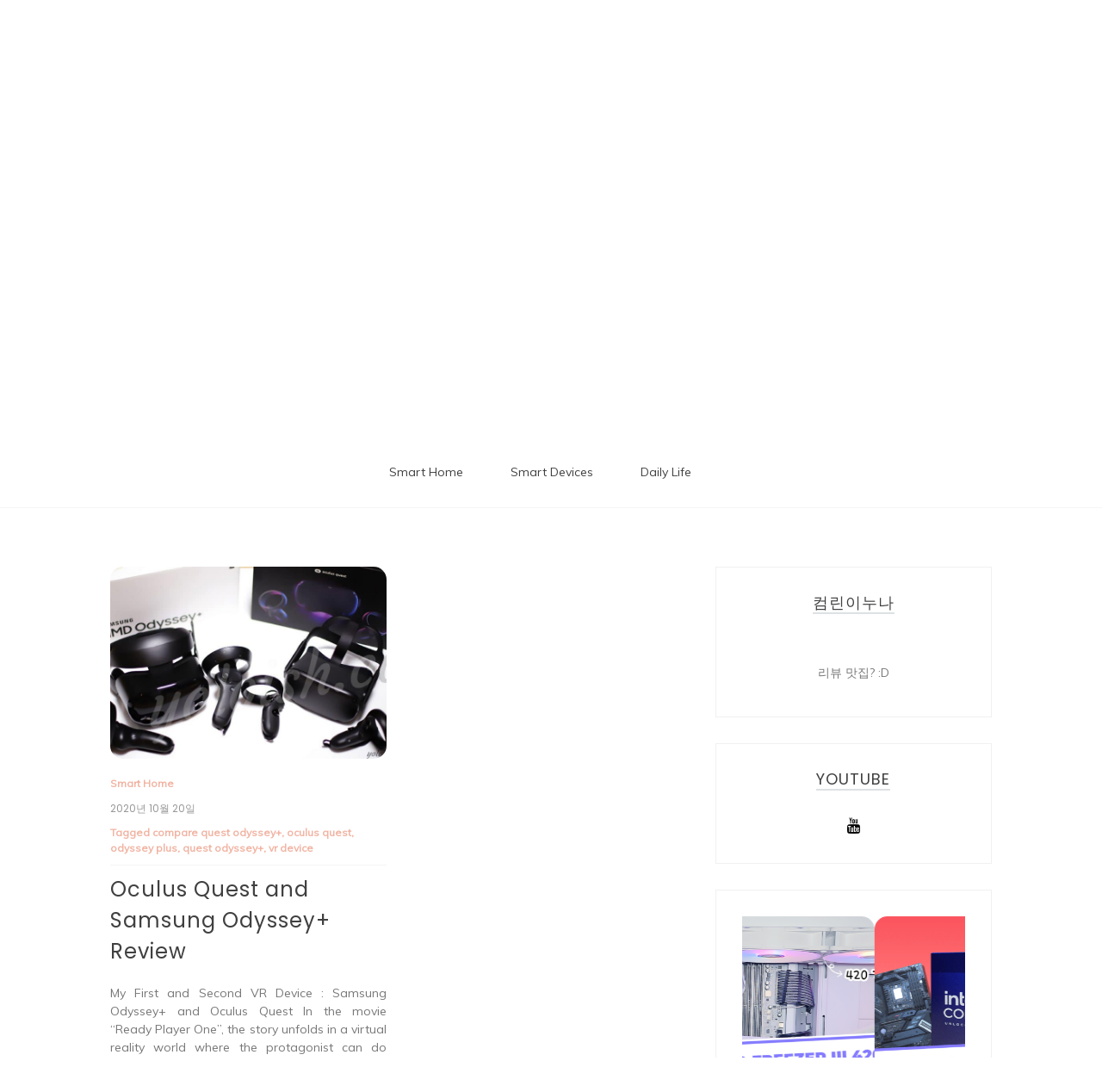

--- FILE ---
content_type: text/html; charset=UTF-8
request_url: https://yoloish.com/tag/oculus-quest/
body_size: 16742
content:

<!doctype html>
<html lang="ko-KR">
<head>
	<meta charset="UTF-8">
	<link rel="profile" href="https://gmpg.org/xfn/11">
	<meta name="viewport" content="width=device-width, initial-scale=1, shrink-to-fit=no">	
	<style>
#wpadminbar #wp-admin-bar-wccp_free_top_button .ab-icon:before {
	content: "\f160";
	color: #02CA02;
	top: 3px;
}
#wpadminbar #wp-admin-bar-wccp_free_top_button .ab-icon {
	transform: rotate(45deg);
}
</style>
<meta name='robots' content='index, follow, max-image-preview:large, max-snippet:-1, max-video-preview:-1' />
<!-- 사이트 키트에 의해 추가된 Google 태그(gtag.js) 동의 모드 dataLayer -->
<script type="text/javascript" id="google_gtagjs-js-consent-mode-data-layer">
/* <![CDATA[ */
window.dataLayer = window.dataLayer || [];function gtag(){dataLayer.push(arguments);}
gtag('consent', 'default', {"ad_personalization":"denied","ad_storage":"denied","ad_user_data":"denied","analytics_storage":"denied","functionality_storage":"denied","security_storage":"denied","personalization_storage":"denied","region":["AT","BE","BG","CH","CY","CZ","DE","DK","EE","ES","FI","FR","GB","GR","HR","HU","IE","IS","IT","LI","LT","LU","LV","MT","NL","NO","PL","PT","RO","SE","SI","SK"],"wait_for_update":500});
window._googlesitekitConsentCategoryMap = {"statistics":["analytics_storage"],"marketing":["ad_storage","ad_user_data","ad_personalization"],"functional":["functionality_storage","security_storage"],"preferences":["personalization_storage"]};
window._googlesitekitConsents = {"ad_personalization":"denied","ad_storage":"denied","ad_user_data":"denied","analytics_storage":"denied","functionality_storage":"denied","security_storage":"denied","personalization_storage":"denied","region":["AT","BE","BG","CH","CY","CZ","DE","DK","EE","ES","FI","FR","GB","GR","HR","HU","IE","IS","IT","LI","LT","LU","LV","MT","NL","NO","PL","PT","RO","SE","SI","SK"],"wait_for_update":500};
/* ]]> */
</script>
<!-- 사이트 키트에 의해 추가된 Google 태그(gtag.js) 동의 모드 dataLayer 종료 -->

	<!-- This site is optimized with the Yoast SEO plugin v22.8 - https://yoast.com/wordpress/plugins/seo/ -->
	<title>oculus quest Archives - 컴린이누나</title>
	<link rel="canonical" href="https://54.180.17.151/tag/oculus-quest/" />
	<meta property="og:locale" content="ko_KR" />
	<meta property="og:type" content="article" />
	<meta property="og:title" content="oculus quest Archives - 컴린이누나" />
	<meta property="og:url" content="https://54.180.17.151/tag/oculus-quest/" />
	<meta property="og:site_name" content="컴린이누나" />
	<meta name="twitter:card" content="summary_large_image" />
	<script type="application/ld+json" class="yoast-schema-graph">{"@context":"https://schema.org","@graph":[{"@type":"CollectionPage","@id":"https://54.180.17.151/tag/oculus-quest/","url":"https://54.180.17.151/tag/oculus-quest/","name":"oculus quest Archives - 컴린이누나","isPartOf":{"@id":"https://54.180.17.151/#website"},"primaryImageOfPage":{"@id":"https://54.180.17.151/tag/oculus-quest/#primaryimage"},"image":{"@id":"https://54.180.17.151/tag/oculus-quest/#primaryimage"},"thumbnailUrl":"https://yoloish.com/wp-content/uploads/2020/10/오디세이-오큘러스-비교.jpg","breadcrumb":{"@id":"https://54.180.17.151/tag/oculus-quest/#breadcrumb"},"inLanguage":"ko-KR"},{"@type":"ImageObject","inLanguage":"ko-KR","@id":"https://54.180.17.151/tag/oculus-quest/#primaryimage","url":"https://yoloish.com/wp-content/uploads/2020/10/오디세이-오큘러스-비교.jpg","contentUrl":"https://yoloish.com/wp-content/uploads/2020/10/오디세이-오큘러스-비교.jpg","width":1000,"height":576},{"@type":"BreadcrumbList","@id":"https://54.180.17.151/tag/oculus-quest/#breadcrumb","itemListElement":[{"@type":"ListItem","position":1,"name":"Home","item":"https://54.180.17.151/"},{"@type":"ListItem","position":2,"name":"oculus quest"}]},{"@type":"WebSite","@id":"https://54.180.17.151/#website","url":"https://54.180.17.151/","name":"컴린이누나","description":"","potentialAction":[{"@type":"SearchAction","target":{"@type":"EntryPoint","urlTemplate":"https://54.180.17.151/?s={search_term_string}"},"query-input":"required name=search_term_string"}],"inLanguage":"ko-KR"}]}</script>
	<!-- / Yoast SEO plugin. -->


<link rel='dns-prefetch' href='//www.googletagmanager.com' />
<link rel='dns-prefetch' href='//fonts.googleapis.com' />
<link rel='dns-prefetch' href='//pagead2.googlesyndication.com' />
<link rel="alternate" type="application/rss+xml" title="컴린이누나 &raquo; 피드" href="https://yoloish.com/feed/" />
<link rel="alternate" type="application/rss+xml" title="컴린이누나 &raquo; 댓글 피드" href="https://yoloish.com/comments/feed/" />
<link rel="alternate" type="application/rss+xml" title="컴린이누나 &raquo; oculus quest 태그 피드" href="https://yoloish.com/tag/oculus-quest/feed/" />
<script type="text/javascript">
/* <![CDATA[ */
window._wpemojiSettings = {"baseUrl":"https:\/\/s.w.org\/images\/core\/emoji\/14.0.0\/72x72\/","ext":".png","svgUrl":"https:\/\/s.w.org\/images\/core\/emoji\/14.0.0\/svg\/","svgExt":".svg","source":{"concatemoji":"https:\/\/yoloish.com\/wp-includes\/js\/wp-emoji-release.min.js?ver=6.4.7"}};
/*! This file is auto-generated */
!function(i,n){var o,s,e;function c(e){try{var t={supportTests:e,timestamp:(new Date).valueOf()};sessionStorage.setItem(o,JSON.stringify(t))}catch(e){}}function p(e,t,n){e.clearRect(0,0,e.canvas.width,e.canvas.height),e.fillText(t,0,0);var t=new Uint32Array(e.getImageData(0,0,e.canvas.width,e.canvas.height).data),r=(e.clearRect(0,0,e.canvas.width,e.canvas.height),e.fillText(n,0,0),new Uint32Array(e.getImageData(0,0,e.canvas.width,e.canvas.height).data));return t.every(function(e,t){return e===r[t]})}function u(e,t,n){switch(t){case"flag":return n(e,"\ud83c\udff3\ufe0f\u200d\u26a7\ufe0f","\ud83c\udff3\ufe0f\u200b\u26a7\ufe0f")?!1:!n(e,"\ud83c\uddfa\ud83c\uddf3","\ud83c\uddfa\u200b\ud83c\uddf3")&&!n(e,"\ud83c\udff4\udb40\udc67\udb40\udc62\udb40\udc65\udb40\udc6e\udb40\udc67\udb40\udc7f","\ud83c\udff4\u200b\udb40\udc67\u200b\udb40\udc62\u200b\udb40\udc65\u200b\udb40\udc6e\u200b\udb40\udc67\u200b\udb40\udc7f");case"emoji":return!n(e,"\ud83e\udef1\ud83c\udffb\u200d\ud83e\udef2\ud83c\udfff","\ud83e\udef1\ud83c\udffb\u200b\ud83e\udef2\ud83c\udfff")}return!1}function f(e,t,n){var r="undefined"!=typeof WorkerGlobalScope&&self instanceof WorkerGlobalScope?new OffscreenCanvas(300,150):i.createElement("canvas"),a=r.getContext("2d",{willReadFrequently:!0}),o=(a.textBaseline="top",a.font="600 32px Arial",{});return e.forEach(function(e){o[e]=t(a,e,n)}),o}function t(e){var t=i.createElement("script");t.src=e,t.defer=!0,i.head.appendChild(t)}"undefined"!=typeof Promise&&(o="wpEmojiSettingsSupports",s=["flag","emoji"],n.supports={everything:!0,everythingExceptFlag:!0},e=new Promise(function(e){i.addEventListener("DOMContentLoaded",e,{once:!0})}),new Promise(function(t){var n=function(){try{var e=JSON.parse(sessionStorage.getItem(o));if("object"==typeof e&&"number"==typeof e.timestamp&&(new Date).valueOf()<e.timestamp+604800&&"object"==typeof e.supportTests)return e.supportTests}catch(e){}return null}();if(!n){if("undefined"!=typeof Worker&&"undefined"!=typeof OffscreenCanvas&&"undefined"!=typeof URL&&URL.createObjectURL&&"undefined"!=typeof Blob)try{var e="postMessage("+f.toString()+"("+[JSON.stringify(s),u.toString(),p.toString()].join(",")+"));",r=new Blob([e],{type:"text/javascript"}),a=new Worker(URL.createObjectURL(r),{name:"wpTestEmojiSupports"});return void(a.onmessage=function(e){c(n=e.data),a.terminate(),t(n)})}catch(e){}c(n=f(s,u,p))}t(n)}).then(function(e){for(var t in e)n.supports[t]=e[t],n.supports.everything=n.supports.everything&&n.supports[t],"flag"!==t&&(n.supports.everythingExceptFlag=n.supports.everythingExceptFlag&&n.supports[t]);n.supports.everythingExceptFlag=n.supports.everythingExceptFlag&&!n.supports.flag,n.DOMReady=!1,n.readyCallback=function(){n.DOMReady=!0}}).then(function(){return e}).then(function(){var e;n.supports.everything||(n.readyCallback(),(e=n.source||{}).concatemoji?t(e.concatemoji):e.wpemoji&&e.twemoji&&(t(e.twemoji),t(e.wpemoji)))}))}((window,document),window._wpemojiSettings);
/* ]]> */
</script>
<style id='wp-emoji-styles-inline-css' type='text/css'>

	img.wp-smiley, img.emoji {
		display: inline !important;
		border: none !important;
		box-shadow: none !important;
		height: 1em !important;
		width: 1em !important;
		margin: 0 0.07em !important;
		vertical-align: -0.1em !important;
		background: none !important;
		padding: 0 !important;
	}
</style>
<style id='classic-theme-styles-inline-css' type='text/css'>
/*! This file is auto-generated */
.wp-block-button__link{color:#fff;background-color:#32373c;border-radius:9999px;box-shadow:none;text-decoration:none;padding:calc(.667em + 2px) calc(1.333em + 2px);font-size:1.125em}.wp-block-file__button{background:#32373c;color:#fff;text-decoration:none}
</style>
<style id='global-styles-inline-css' type='text/css'>
body{--wp--preset--color--black: #000000;--wp--preset--color--cyan-bluish-gray: #abb8c3;--wp--preset--color--white: #ffffff;--wp--preset--color--pale-pink: #f78da7;--wp--preset--color--vivid-red: #cf2e2e;--wp--preset--color--luminous-vivid-orange: #ff6900;--wp--preset--color--luminous-vivid-amber: #fcb900;--wp--preset--color--light-green-cyan: #7bdcb5;--wp--preset--color--vivid-green-cyan: #00d084;--wp--preset--color--pale-cyan-blue: #8ed1fc;--wp--preset--color--vivid-cyan-blue: #0693e3;--wp--preset--color--vivid-purple: #9b51e0;--wp--preset--gradient--vivid-cyan-blue-to-vivid-purple: linear-gradient(135deg,rgba(6,147,227,1) 0%,rgb(155,81,224) 100%);--wp--preset--gradient--light-green-cyan-to-vivid-green-cyan: linear-gradient(135deg,rgb(122,220,180) 0%,rgb(0,208,130) 100%);--wp--preset--gradient--luminous-vivid-amber-to-luminous-vivid-orange: linear-gradient(135deg,rgba(252,185,0,1) 0%,rgba(255,105,0,1) 100%);--wp--preset--gradient--luminous-vivid-orange-to-vivid-red: linear-gradient(135deg,rgba(255,105,0,1) 0%,rgb(207,46,46) 100%);--wp--preset--gradient--very-light-gray-to-cyan-bluish-gray: linear-gradient(135deg,rgb(238,238,238) 0%,rgb(169,184,195) 100%);--wp--preset--gradient--cool-to-warm-spectrum: linear-gradient(135deg,rgb(74,234,220) 0%,rgb(151,120,209) 20%,rgb(207,42,186) 40%,rgb(238,44,130) 60%,rgb(251,105,98) 80%,rgb(254,248,76) 100%);--wp--preset--gradient--blush-light-purple: linear-gradient(135deg,rgb(255,206,236) 0%,rgb(152,150,240) 100%);--wp--preset--gradient--blush-bordeaux: linear-gradient(135deg,rgb(254,205,165) 0%,rgb(254,45,45) 50%,rgb(107,0,62) 100%);--wp--preset--gradient--luminous-dusk: linear-gradient(135deg,rgb(255,203,112) 0%,rgb(199,81,192) 50%,rgb(65,88,208) 100%);--wp--preset--gradient--pale-ocean: linear-gradient(135deg,rgb(255,245,203) 0%,rgb(182,227,212) 50%,rgb(51,167,181) 100%);--wp--preset--gradient--electric-grass: linear-gradient(135deg,rgb(202,248,128) 0%,rgb(113,206,126) 100%);--wp--preset--gradient--midnight: linear-gradient(135deg,rgb(2,3,129) 0%,rgb(40,116,252) 100%);--wp--preset--font-size--small: 13px;--wp--preset--font-size--medium: 20px;--wp--preset--font-size--large: 36px;--wp--preset--font-size--x-large: 42px;--wp--preset--spacing--20: 0.44rem;--wp--preset--spacing--30: 0.67rem;--wp--preset--spacing--40: 1rem;--wp--preset--spacing--50: 1.5rem;--wp--preset--spacing--60: 2.25rem;--wp--preset--spacing--70: 3.38rem;--wp--preset--spacing--80: 5.06rem;--wp--preset--shadow--natural: 6px 6px 9px rgba(0, 0, 0, 0.2);--wp--preset--shadow--deep: 12px 12px 50px rgba(0, 0, 0, 0.4);--wp--preset--shadow--sharp: 6px 6px 0px rgba(0, 0, 0, 0.2);--wp--preset--shadow--outlined: 6px 6px 0px -3px rgba(255, 255, 255, 1), 6px 6px rgba(0, 0, 0, 1);--wp--preset--shadow--crisp: 6px 6px 0px rgba(0, 0, 0, 1);}:where(.is-layout-flex){gap: 0.5em;}:where(.is-layout-grid){gap: 0.5em;}body .is-layout-flow > .alignleft{float: left;margin-inline-start: 0;margin-inline-end: 2em;}body .is-layout-flow > .alignright{float: right;margin-inline-start: 2em;margin-inline-end: 0;}body .is-layout-flow > .aligncenter{margin-left: auto !important;margin-right: auto !important;}body .is-layout-constrained > .alignleft{float: left;margin-inline-start: 0;margin-inline-end: 2em;}body .is-layout-constrained > .alignright{float: right;margin-inline-start: 2em;margin-inline-end: 0;}body .is-layout-constrained > .aligncenter{margin-left: auto !important;margin-right: auto !important;}body .is-layout-constrained > :where(:not(.alignleft):not(.alignright):not(.alignfull)){max-width: var(--wp--style--global--content-size);margin-left: auto !important;margin-right: auto !important;}body .is-layout-constrained > .alignwide{max-width: var(--wp--style--global--wide-size);}body .is-layout-flex{display: flex;}body .is-layout-flex{flex-wrap: wrap;align-items: center;}body .is-layout-flex > *{margin: 0;}body .is-layout-grid{display: grid;}body .is-layout-grid > *{margin: 0;}:where(.wp-block-columns.is-layout-flex){gap: 2em;}:where(.wp-block-columns.is-layout-grid){gap: 2em;}:where(.wp-block-post-template.is-layout-flex){gap: 1.25em;}:where(.wp-block-post-template.is-layout-grid){gap: 1.25em;}.has-black-color{color: var(--wp--preset--color--black) !important;}.has-cyan-bluish-gray-color{color: var(--wp--preset--color--cyan-bluish-gray) !important;}.has-white-color{color: var(--wp--preset--color--white) !important;}.has-pale-pink-color{color: var(--wp--preset--color--pale-pink) !important;}.has-vivid-red-color{color: var(--wp--preset--color--vivid-red) !important;}.has-luminous-vivid-orange-color{color: var(--wp--preset--color--luminous-vivid-orange) !important;}.has-luminous-vivid-amber-color{color: var(--wp--preset--color--luminous-vivid-amber) !important;}.has-light-green-cyan-color{color: var(--wp--preset--color--light-green-cyan) !important;}.has-vivid-green-cyan-color{color: var(--wp--preset--color--vivid-green-cyan) !important;}.has-pale-cyan-blue-color{color: var(--wp--preset--color--pale-cyan-blue) !important;}.has-vivid-cyan-blue-color{color: var(--wp--preset--color--vivid-cyan-blue) !important;}.has-vivid-purple-color{color: var(--wp--preset--color--vivid-purple) !important;}.has-black-background-color{background-color: var(--wp--preset--color--black) !important;}.has-cyan-bluish-gray-background-color{background-color: var(--wp--preset--color--cyan-bluish-gray) !important;}.has-white-background-color{background-color: var(--wp--preset--color--white) !important;}.has-pale-pink-background-color{background-color: var(--wp--preset--color--pale-pink) !important;}.has-vivid-red-background-color{background-color: var(--wp--preset--color--vivid-red) !important;}.has-luminous-vivid-orange-background-color{background-color: var(--wp--preset--color--luminous-vivid-orange) !important;}.has-luminous-vivid-amber-background-color{background-color: var(--wp--preset--color--luminous-vivid-amber) !important;}.has-light-green-cyan-background-color{background-color: var(--wp--preset--color--light-green-cyan) !important;}.has-vivid-green-cyan-background-color{background-color: var(--wp--preset--color--vivid-green-cyan) !important;}.has-pale-cyan-blue-background-color{background-color: var(--wp--preset--color--pale-cyan-blue) !important;}.has-vivid-cyan-blue-background-color{background-color: var(--wp--preset--color--vivid-cyan-blue) !important;}.has-vivid-purple-background-color{background-color: var(--wp--preset--color--vivid-purple) !important;}.has-black-border-color{border-color: var(--wp--preset--color--black) !important;}.has-cyan-bluish-gray-border-color{border-color: var(--wp--preset--color--cyan-bluish-gray) !important;}.has-white-border-color{border-color: var(--wp--preset--color--white) !important;}.has-pale-pink-border-color{border-color: var(--wp--preset--color--pale-pink) !important;}.has-vivid-red-border-color{border-color: var(--wp--preset--color--vivid-red) !important;}.has-luminous-vivid-orange-border-color{border-color: var(--wp--preset--color--luminous-vivid-orange) !important;}.has-luminous-vivid-amber-border-color{border-color: var(--wp--preset--color--luminous-vivid-amber) !important;}.has-light-green-cyan-border-color{border-color: var(--wp--preset--color--light-green-cyan) !important;}.has-vivid-green-cyan-border-color{border-color: var(--wp--preset--color--vivid-green-cyan) !important;}.has-pale-cyan-blue-border-color{border-color: var(--wp--preset--color--pale-cyan-blue) !important;}.has-vivid-cyan-blue-border-color{border-color: var(--wp--preset--color--vivid-cyan-blue) !important;}.has-vivid-purple-border-color{border-color: var(--wp--preset--color--vivid-purple) !important;}.has-vivid-cyan-blue-to-vivid-purple-gradient-background{background: var(--wp--preset--gradient--vivid-cyan-blue-to-vivid-purple) !important;}.has-light-green-cyan-to-vivid-green-cyan-gradient-background{background: var(--wp--preset--gradient--light-green-cyan-to-vivid-green-cyan) !important;}.has-luminous-vivid-amber-to-luminous-vivid-orange-gradient-background{background: var(--wp--preset--gradient--luminous-vivid-amber-to-luminous-vivid-orange) !important;}.has-luminous-vivid-orange-to-vivid-red-gradient-background{background: var(--wp--preset--gradient--luminous-vivid-orange-to-vivid-red) !important;}.has-very-light-gray-to-cyan-bluish-gray-gradient-background{background: var(--wp--preset--gradient--very-light-gray-to-cyan-bluish-gray) !important;}.has-cool-to-warm-spectrum-gradient-background{background: var(--wp--preset--gradient--cool-to-warm-spectrum) !important;}.has-blush-light-purple-gradient-background{background: var(--wp--preset--gradient--blush-light-purple) !important;}.has-blush-bordeaux-gradient-background{background: var(--wp--preset--gradient--blush-bordeaux) !important;}.has-luminous-dusk-gradient-background{background: var(--wp--preset--gradient--luminous-dusk) !important;}.has-pale-ocean-gradient-background{background: var(--wp--preset--gradient--pale-ocean) !important;}.has-electric-grass-gradient-background{background: var(--wp--preset--gradient--electric-grass) !important;}.has-midnight-gradient-background{background: var(--wp--preset--gradient--midnight) !important;}.has-small-font-size{font-size: var(--wp--preset--font-size--small) !important;}.has-medium-font-size{font-size: var(--wp--preset--font-size--medium) !important;}.has-large-font-size{font-size: var(--wp--preset--font-size--large) !important;}.has-x-large-font-size{font-size: var(--wp--preset--font-size--x-large) !important;}
.wp-block-navigation a:where(:not(.wp-element-button)){color: inherit;}
:where(.wp-block-post-template.is-layout-flex){gap: 1.25em;}:where(.wp-block-post-template.is-layout-grid){gap: 1.25em;}
:where(.wp-block-columns.is-layout-flex){gap: 2em;}:where(.wp-block-columns.is-layout-grid){gap: 2em;}
.wp-block-pullquote{font-size: 1.5em;line-height: 1.6;}
</style>
<link rel='stylesheet' id='wpdm-fonticon-css' href='https://yoloish.com/wp-content/plugins/download-manager/assets/wpdm-iconfont/css/wpdm-icons.css?ver=6.4.7' type='text/css' media='all' />
<link rel='stylesheet' id='wpdm-front-css' href='https://yoloish.com/wp-content/plugins/download-manager/assets/css/front.min.css?ver=3.3.46' type='text/css' media='all' />
<link rel='stylesheet' id='wpdm-front-dark-css' href='https://yoloish.com/wp-content/plugins/download-manager/assets/css/front-dark.min.css?ver=3.3.46' type='text/css' media='all' />
<link rel='stylesheet' id='kenwheeler-slicktheme-css' href='https://yoloish.com/wp-content/themes/new-blog/css/slick-theme.css?ver=6.4.7' type='text/css' media='all' />
<link rel='stylesheet' id='bootstrap-css' href='https://yoloish.com/wp-content/themes/new-blog/css/bootstrap.css?ver=6.4.7' type='text/css' media='all' />
<link rel='stylesheet' id='new-blog-style-css' href='https://yoloish.com/wp-content/themes/new-blog/style.css?ver=6.4.7' type='text/css' media='all' />
<link rel='stylesheet' id='new-blog-jr-style-css' href='https://yoloish.com/wp-content/themes/new-blog-jr02/style.css?ver=1.0.4.1596290705' type='text/css' media='all' />
<link rel='stylesheet' id='new-blog-jr-google-fonts-css' href='//fonts.googleapis.com/css?family=Courgette' type='text/css' media='all' />
<link rel='stylesheet' id='kenwheeler-slick-css' href='https://yoloish.com/wp-content/themes/new-blog/css/slick.css?ver=1.9.0' type='text/css' media='all' />
<link rel='stylesheet' id='new-blog-sidenav-css' href='https://yoloish.com/wp-content/themes/new-blog/css/sidenav.css?ver=1.0.0' type='text/css' media='all' />
<link rel='stylesheet' id='font-awesome-css' href='https://yoloish.com/wp-content/plugins/elementor/assets/lib/font-awesome/css/font-awesome.min.css?ver=4.7.0' type='text/css' media='all' />
<link rel='stylesheet' id='google-webfonts-css' href='//fonts.googleapis.com/css?family=Kaushan+Script|Poppins|Muli' type='text/css' media='all' />
<link rel='stylesheet' id='wp-font-emoticons-css' href='https://yoloish.com/wp-content/plugins/font-emoticons/emoticons.css?ver=6.4.7' type='text/css' media='all' />
<script type="text/javascript" src="https://yoloish.com/wp-includes/js/jquery/jquery.min.js?ver=3.7.1" id="jquery-core-js"></script>
<script type="text/javascript" src="https://yoloish.com/wp-includes/js/jquery/jquery-migrate.min.js?ver=3.4.1" id="jquery-migrate-js"></script>
<script type="text/javascript" src="https://yoloish.com/wp-content/plugins/download-manager/assets/js/wpdm.min.js?ver=6.4.7" id="wpdm-frontend-js-js"></script>
<script type="text/javascript" id="wpdm-frontjs-js-extra">
/* <![CDATA[ */
var wpdm_url = {"home":"https:\/\/yoloish.com\/","site":"https:\/\/yoloish.com\/","ajax":"https:\/\/yoloish.com\/wp-admin\/admin-ajax.php"};
var wpdm_js = {"spinner":"<i class=\"wpdm-icon wpdm-sun wpdm-spin\"><\/i>","client_id":"dfbfb78e36954ced064c401a197e9de1"};
var wpdm_strings = {"pass_var":"Password Verified!","pass_var_q":"Please click following button to start download.","start_dl":"Start Download"};
/* ]]> */
</script>
<script type="text/javascript" src="https://yoloish.com/wp-content/plugins/download-manager/assets/js/front.min.js?ver=3.3.46" id="wpdm-frontjs-js"></script>

<!-- Site Kit에서 추가한 Google 태그(gtag.js) 스니펫 -->
<!-- Site Kit에 의해 추가된 Google Analytics 스니펫 -->
<!-- Site Kit에 의해 추가된 Google Ads 스니펫 -->
<script type="text/javascript" src="https://www.googletagmanager.com/gtag/js?id=G-16XLT7ZMWG" id="google_gtagjs-js" async></script>
<script type="text/javascript" id="google_gtagjs-js-after">
/* <![CDATA[ */
window.dataLayer = window.dataLayer || [];function gtag(){dataLayer.push(arguments);}
gtag("set","linker",{"domains":["yoloish.com"]});
gtag("js", new Date());
gtag("set", "developer_id.dZTNiMT", true);
gtag("config", "G-16XLT7ZMWG");
gtag("config", "AW-6398016754179871");
/* ]]> */
</script>
<link rel="https://api.w.org/" href="https://yoloish.com/wp-json/" /><link rel="alternate" type="application/json" href="https://yoloish.com/wp-json/wp/v2/tags/112" /><link rel="EditURI" type="application/rsd+xml" title="RSD" href="https://yoloish.com/xmlrpc.php?rsd" />
<meta name="generator" content="WordPress 6.4.7" />
<meta name="generator" content="Site Kit by Google 1.171.0" /><script async src="https://pagead2.googlesyndication.com/pagead/js/adsbygoogle.js?client=ca-pub-6398016754179871"
     crossorigin="anonymous"></script>
<script data-ad-client="ca-pub-6398016754179871" async src="https://pagead2.googlesyndication.com/pagead/js/adsbygoogle.js"></script>
<script data-ad-client="ca-pub-6398016754179871" async src="https://pagead2.googlesyndication.com/pagead/js/adsbygoogle.js"></script><script id="wpcp_disable_selection" type="text/javascript">
var image_save_msg='You are not allowed to save images!';
	var no_menu_msg='Context Menu disabled!';
	var smessage = "Content is protected !!";

function disableEnterKey(e)
{
	var elemtype = e.target.tagName;
	
	elemtype = elemtype.toUpperCase();
	
	if (elemtype == "TEXT" || elemtype == "TEXTAREA" || elemtype == "INPUT" || elemtype == "PASSWORD" || elemtype == "SELECT" || elemtype == "OPTION" || elemtype == "EMBED")
	{
		elemtype = 'TEXT';
	}
	
	if (e.ctrlKey){
     var key;
     if(window.event)
          key = window.event.keyCode;     //IE
     else
          key = e.which;     //firefox (97)
    //if (key != 17) alert(key);
     if (elemtype!= 'TEXT' && (key == 97 || key == 65 || key == 67 || key == 99 || key == 88 || key == 120 || key == 26 || key == 85  || key == 86 || key == 83 || key == 43 || key == 73))
     {
		if(wccp_free_iscontenteditable(e)) return true;
		show_wpcp_message('You are not allowed to copy content or view source');
		return false;
     }else
     	return true;
     }
}


/*For contenteditable tags*/
function wccp_free_iscontenteditable(e)
{
	var e = e || window.event; // also there is no e.target property in IE. instead IE uses window.event.srcElement
  	
	var target = e.target || e.srcElement;

	var elemtype = e.target.nodeName;
	
	elemtype = elemtype.toUpperCase();
	
	var iscontenteditable = "false";
		
	if(typeof target.getAttribute!="undefined" ) iscontenteditable = target.getAttribute("contenteditable"); // Return true or false as string
	
	var iscontenteditable2 = false;
	
	if(typeof target.isContentEditable!="undefined" ) iscontenteditable2 = target.isContentEditable; // Return true or false as boolean

	if(target.parentElement.isContentEditable) iscontenteditable2 = true;
	
	if (iscontenteditable == "true" || iscontenteditable2 == true)
	{
		if(typeof target.style!="undefined" ) target.style.cursor = "text";
		
		return true;
	}
}

////////////////////////////////////
function disable_copy(e)
{	
	var e = e || window.event; // also there is no e.target property in IE. instead IE uses window.event.srcElement
	
	var elemtype = e.target.tagName;
	
	elemtype = elemtype.toUpperCase();
	
	if (elemtype == "TEXT" || elemtype == "TEXTAREA" || elemtype == "INPUT" || elemtype == "PASSWORD" || elemtype == "SELECT" || elemtype == "OPTION" || elemtype == "EMBED")
	{
		elemtype = 'TEXT';
	}
	
	if(wccp_free_iscontenteditable(e)) return true;
	
	var isSafari = /Safari/.test(navigator.userAgent) && /Apple Computer/.test(navigator.vendor);
	
	var checker_IMG = '';
	if (elemtype == "IMG" && checker_IMG == 'checked' && e.detail >= 2) {show_wpcp_message(alertMsg_IMG);return false;}
	if (elemtype != "TEXT")
	{
		if (smessage !== "" && e.detail == 2)
			show_wpcp_message(smessage);
		
		if (isSafari)
			return true;
		else
			return false;
	}	
}

//////////////////////////////////////////
function disable_copy_ie()
{
	var e = e || window.event;
	var elemtype = window.event.srcElement.nodeName;
	elemtype = elemtype.toUpperCase();
	if(wccp_free_iscontenteditable(e)) return true;
	if (elemtype == "IMG") {show_wpcp_message(alertMsg_IMG);return false;}
	if (elemtype != "TEXT" && elemtype != "TEXTAREA" && elemtype != "INPUT" && elemtype != "PASSWORD" && elemtype != "SELECT" && elemtype != "OPTION" && elemtype != "EMBED")
	{
		return false;
	}
}	
function reEnable()
{
	return true;
}
document.onkeydown = disableEnterKey;
document.onselectstart = disable_copy_ie;
if(navigator.userAgent.indexOf('MSIE')==-1)
{
	document.onmousedown = disable_copy;
	document.onclick = reEnable;
}
function disableSelection(target)
{
    //For IE This code will work
    if (typeof target.onselectstart!="undefined")
    target.onselectstart = disable_copy_ie;
    
    //For Firefox This code will work
    else if (typeof target.style.MozUserSelect!="undefined")
    {target.style.MozUserSelect="none";}
    
    //All other  (ie: Opera) This code will work
    else
    target.onmousedown=function(){return false}
    target.style.cursor = "default";
}
//Calling the JS function directly just after body load
window.onload = function(){disableSelection(document.body);};

//////////////////special for safari Start////////////////
var onlongtouch;
var timer;
var touchduration = 1000; //length of time we want the user to touch before we do something

var elemtype = "";
function touchstart(e) {
	var e = e || window.event;
  // also there is no e.target property in IE.
  // instead IE uses window.event.srcElement
  	var target = e.target || e.srcElement;
	
	elemtype = window.event.srcElement.nodeName;
	
	elemtype = elemtype.toUpperCase();
	
	if(!wccp_pro_is_passive()) e.preventDefault();
	if (!timer) {
		timer = setTimeout(onlongtouch, touchduration);
	}
}

function touchend() {
    //stops short touches from firing the event
    if (timer) {
        clearTimeout(timer);
        timer = null;
    }
	onlongtouch();
}

onlongtouch = function(e) { //this will clear the current selection if anything selected
	
	if (elemtype != "TEXT" && elemtype != "TEXTAREA" && elemtype != "INPUT" && elemtype != "PASSWORD" && elemtype != "SELECT" && elemtype != "EMBED" && elemtype != "OPTION")	
	{
		if (window.getSelection) {
			if (window.getSelection().empty) {  // Chrome
			window.getSelection().empty();
			} else if (window.getSelection().removeAllRanges) {  // Firefox
			window.getSelection().removeAllRanges();
			}
		} else if (document.selection) {  // IE?
			document.selection.empty();
		}
		return false;
	}
};

document.addEventListener("DOMContentLoaded", function(event) { 
    window.addEventListener("touchstart", touchstart, false);
    window.addEventListener("touchend", touchend, false);
});

function wccp_pro_is_passive() {

  var cold = false,
  hike = function() {};

  try {
	  const object1 = {};
  var aid = Object.defineProperty(object1, 'passive', {
  get() {cold = true}
  });
  window.addEventListener('test', hike, aid);
  window.removeEventListener('test', hike, aid);
  } catch (e) {}

  return cold;
}
/*special for safari End*/
</script>
<script id="wpcp_disable_Right_Click" type="text/javascript">
document.ondragstart = function() { return false;}
	function nocontext(e) {
	   return false;
	}
	document.oncontextmenu = nocontext;
</script>
<style>
.unselectable
{
-moz-user-select:none;
-webkit-user-select:none;
cursor: default;
}
html
{
-webkit-touch-callout: none;
-webkit-user-select: none;
-khtml-user-select: none;
-moz-user-select: none;
-ms-user-select: none;
user-select: none;
-webkit-tap-highlight-color: rgba(0,0,0,0);
}
</style>
<script id="wpcp_css_disable_selection" type="text/javascript">
var e = document.getElementsByTagName('body')[0];
if(e)
{
	e.setAttribute('unselectable',"on");
}
</script>
	<style type="text/css">
    
    /* highlight active menu */
    li.current-menu-item {   
        color: #a08700  ; 
    }
    
    /* main width */
    .banner-holder .container-fluid {
	width: 80% ;

    }
 
    /* UPPERCASE */
    .category1, .category2, .category3, .category4  {
		text-transform: uppercase ;

    }
    .post-auther-edit-1, .post-auther-edit-2, .post-auther-edit-3, .post-auther-edit-4  {
		text-transform: uppercase ;
    }
    .leave-comment  {
		text-transform: uppercase ;

    }
    .read-more  {
		text-transform: uppercase ;

    }
    .widget-title, .most1, .most2, .most3, .most4 {
        text-transform: uppercase ;
    }
    #primary-menu {
        text-transform: uppercase ;
    }   
    </style>

<!-- Site Kit에서 추가한 Google AdSense 메타 태그 -->
<meta name="google-adsense-platform-account" content="ca-host-pub-2644536267352236">
<meta name="google-adsense-platform-domain" content="sitekit.withgoogle.com">
<!-- Site Kit에서 추가한 Google AdSense 메타 태그 종료 -->
<meta name="generator" content="Elementor 3.21.8; features: e_optimized_assets_loading, additional_custom_breakpoints; settings: css_print_method-external, google_font-enabled, font_display-auto">
		<style type="text/css">
					.site-title,
			.site-description {
				position: absolute;
				clip: rect(1px, 1px, 1px, 1px);
			}
				</style>
		
<!-- Site Kit에 의해 추가된 Google AdSense 스니펫 -->
<script type="text/javascript" async="async" src="https://pagead2.googlesyndication.com/pagead/js/adsbygoogle.js?client=ca-pub-6398016754179871&amp;host=ca-host-pub-2644536267352236" crossorigin="anonymous"></script>

<!-- Site Kit에 의해 추가된 Google AdSense 스니펫 종료 -->
<link rel="icon" href="https://yoloish.com/wp-content/uploads/2023/04/cropped-Character-circle-32x32.png" sizes="32x32" />
<link rel="icon" href="https://yoloish.com/wp-content/uploads/2023/04/cropped-Character-circle-192x192.png" sizes="192x192" />
<link rel="apple-touch-icon" href="https://yoloish.com/wp-content/uploads/2023/04/cropped-Character-circle-180x180.png" />
<meta name="msapplication-TileImage" content="https://yoloish.com/wp-content/uploads/2023/04/cropped-Character-circle-270x270.png" />
<meta name="generator" content="WordPress Download Manager 3.3.46" />
                <style>
        /* WPDM Link Template Styles */        </style>
                <style>

            :root {
                --color-primary: #4a8eff;
                --color-primary-rgb: 74, 142, 255;
                --color-primary-hover: #5998ff;
                --color-primary-active: #3281ff;
                --clr-sec: #6c757d;
                --clr-sec-rgb: 108, 117, 125;
                --clr-sec-hover: #6c757d;
                --clr-sec-active: #6c757d;
                --color-secondary: #6c757d;
                --color-secondary-rgb: 108, 117, 125;
                --color-secondary-hover: #6c757d;
                --color-secondary-active: #6c757d;
                --color-success: #018e11;
                --color-success-rgb: 1, 142, 17;
                --color-success-hover: #0aad01;
                --color-success-active: #0c8c01;
                --color-info: #2CA8FF;
                --color-info-rgb: 44, 168, 255;
                --color-info-hover: #2CA8FF;
                --color-info-active: #2CA8FF;
                --color-warning: #FFB236;
                --color-warning-rgb: 255, 178, 54;
                --color-warning-hover: #FFB236;
                --color-warning-active: #FFB236;
                --color-danger: #ff5062;
                --color-danger-rgb: 255, 80, 98;
                --color-danger-hover: #ff5062;
                --color-danger-active: #ff5062;
                --color-green: #30b570;
                --color-blue: #0073ff;
                --color-purple: #8557D3;
                --color-red: #ff5062;
                --color-muted: rgba(69, 89, 122, 0.6);
                --wpdm-font: "Sen", -apple-system, BlinkMacSystemFont, "Segoe UI", Roboto, Helvetica, Arial, sans-serif, "Apple Color Emoji", "Segoe UI Emoji", "Segoe UI Symbol";
            }

            .wpdm-download-link.btn.btn-primary {
                border-radius: 4px;
            }


        </style>
        </head>

<body class="archive tag tag-oculus-quest tag-112 wp-embed-responsive unselectable hfeed elementor-default elementor-kit-537"  >
<div id="page" class="site">
	<a class="skip-link screen-reader-text" href="#content">Skip to content</a>

	<header id="masthead" class="site-header ">
<!-- Logo -->
		 
			<div>
			 </div> 					<div class="container-header">
				<div class="min-height-150">
				<div id="wp-custom-header" class="wp-custom-header"><img fetchpriority="high" src="https://yoloish.com/wp-content/uploads/2026/01/헤더-이미지.png" width="1440" height="275" alt="컴린이누나" srcset="https://yoloish.com/wp-content/uploads/2026/01/헤더-이미지.png 1440w, https://yoloish.com/wp-content/uploads/2026/01/헤더-이미지-300x57.png 300w, https://yoloish.com/wp-content/uploads/2026/01/헤더-이미지-1024x196.png 1024w, https://yoloish.com/wp-content/uploads/2026/01/헤더-이미지-768x147.png 768w" sizes="(max-width: 1440px) 100vw, 1440px" decoding="async" /></div>	
				</div>
				<!-- Title -->
				<div class=" logo text-center mx-auto overlays ">
					<h1 class="site-title"><a href="https://yoloish.com/" rel="home">컴린이누나</a></h1>
										<!-- social icon new location -->
					<div id= "social-icon-top-new" class="text-center">
					
											</div>
					<!-- social icon new location end-->
					
				</div>
			</div>
			
		<div class="text-center pt-3 pb-3 navbar-expand-lg" > 
			<!-- Navbar -->
			<nav class="navbar ">
        		<div class="container">
						<div class="clearfix"> </div>
						<div class='float-right'>
							<!-- Right nav -->
							<ul class="search-tab">
								<li><a href="javascript:;" class="toggle" id="sidenav-toggle" ><span class="fa fa-bars" aria-hidden="true"></span></a></li>
							</ul>
						</div>			
			  </div>
			</nav>
		</div>

    <!-- side nav -->

    <nav class="sidenav" data-sidenav data-sidenav-toggle="#sidenav-toggle">
	<a id ="closebtn" href="javascript:void(0)" class="closebtn">&times;</a>

      <div class="sidenav-brand logo text-left">
          <p class="site-title"><a href="https://yoloish.com/" rel="home">컴린이누나</a></p>
      </div>
        <div class="sidenav-header">
        <form class="search-form">
          <input name="s" value=" " class="form-control mr-sm-2" type="search" placeholder="Search;"" aria-label="Search">
          <button class="btn search-submit" type="submit"><span class="fa fa-search" aria-hidden="true"></span></button>
        </form>
</div>			<nav id ="side_nav" class=" navbar navbar-expand-sm " role="navigation">
						<div id="bs-example-navbar-collapse-1" class="menu-%ea%b8%b0%eb%b3%b8-%eb%a9%94%eb%89%b4-container"><ul id="menu-%ea%b8%b0%eb%b3%b8-%eb%a9%94%eb%89%b4" class="nav flex-column sidenav-menu"><li itemscope="itemscope" itemtype="https://www.schema.org/SiteNavigationElement" id="menu-item-529" class="menu-item menu-item-type-taxonomy menu-item-object-category menu-item-529 nav-item"><a title="Smart Home" href="https://yoloish.com/category/smart-home/" class="nav-link">Smart Home</a></li>
<li itemscope="itemscope" itemtype="https://www.schema.org/SiteNavigationElement" id="menu-item-2327" class="menu-item menu-item-type-taxonomy menu-item-object-category menu-item-2327 nav-item"><a title="Smart Devices" href="https://yoloish.com/category/smart-devices/" class="nav-link">Smart Devices</a></li>
<li itemscope="itemscope" itemtype="https://www.schema.org/SiteNavigationElement" id="menu-item-528" class="menu-item menu-item-type-taxonomy menu-item-object-category menu-item-528 nav-item"><a title="Daily Life" href="https://yoloish.com/category/daily-life/" class="nav-link">Daily Life</a></li>
</ul></div>			</nav>
 
    </nav>

		<!-- end side nav -->

	<!-- banner slider -->

	
		<!-- end banner slider -->

		
  </header><!-- #masthead -->
	
<div id="content" class="site-content">
	<!-- Main menu -->
	<nav id="site-navigation" class="sticky-top navbar navbar-expand-lg mt-5 main-navigation" role="navigation">
		<!-- Brand and toggle get grouped for better mobile display -->
					<button class="menu-toggle navbar-toggler" type="button" data-toggle="collapse" data-target="#collapse-1" aria-controls="bs-example-navbar-collapse-1" aria-expanded="false" aria-label= "Toggle navigation">
				<span class="fa fa-bars"></span>
			</button>
		<div id="collapse-1" class="collapse navbar-collapse"><ul id="menu-%ea%b8%b0%eb%b3%b8-%eb%a9%94%eb%89%b4-1" class="nav unique-main-menu navbar-nav mx-auto"><li itemscope="itemscope" itemtype="https://www.schema.org/SiteNavigationElement" class="menu-item menu-item-type-taxonomy menu-item-object-category menu-item-529 nav-item"><a title="Smart Home" href="https://yoloish.com/category/smart-home/" class="nav-link">Smart Home</a></li>
<li itemscope="itemscope" itemtype="https://www.schema.org/SiteNavigationElement" class="menu-item menu-item-type-taxonomy menu-item-object-category menu-item-2327 nav-item"><a title="Smart Devices" href="https://yoloish.com/category/smart-devices/" class="nav-link">Smart Devices</a></li>
<li itemscope="itemscope" itemtype="https://www.schema.org/SiteNavigationElement" class="menu-item menu-item-type-taxonomy menu-item-object-category menu-item-528 nav-item"><a title="Daily Life" href="https://yoloish.com/category/daily-life/" class="nav-link">Daily Life</a></li>
</ul></div>	</nav>
	<!-- End Main menu -->

	<div id="primary" class="content-area">
		<main id="main" class="site-main">
				
			<header id ="scroll-top" class="page-header">
			<section class="search-result">
				<div class="container-fluid">
					<div class="result-holder">
						<h1 class="page-title search-result">[태그:] <span>oculus quest</span></h1>					</div>
				</div>
			</header><!-- .page-header -->
			<section class="middle-content inner-content">
			<div class="container-fluid">
				<div class="row">
				<div class="col-lg-8">
												<div class="grid-blog">
						<section>
							<div class="row">
																	<div class="col-md-6">
									<article id="post-1010" class="post-1010 post type-post status-publish format-standard has-post-thumbnail hentry category-smart-home tag-compare-quest-odyssey tag-oculus-quest tag-odyssey-plus tag-quest-odyssey tag-vr-device">
    <div class="card">
        
		<a class="post-thumbnail img-holder" href="https://yoloish.com/oculus-quest-and-samsung-odyssey-review/" aria-hidden="true" tabindex="-1">
			<img width="700" height="485" src="https://yoloish.com/wp-content/uploads/2020/10/오디세이-오큘러스-비교-700x485.jpg" class="card-img-top wp-post-image" alt="Oculus Quest and Samsung Odyssey+ Review" decoding="async" />		</a>
		        <div class="card-body">
            <header class="entry-header">
                <div class="tag-date-comment">
                                        <span class ="cat"> <a href="https://yoloish.com/category/smart-home/" rel="category tag">Smart Home</a> </span>
                                        <ul class="date-comment">
                                                    <li> <span class="posted-on "><a href="https://yoloish.com/2020/10/" rel="bookmark"><time class="entry-date published updated" datetime="2020년 10월 20일">2020년 10월 20일</time></a></span></li>
                                                                        <li></li>
                    </ul>
                    <ul class="pro-meta">
                                                                    </ul>
                                            <span class ="tag"> <span class="tags-links">Tagged <a href="https://yoloish.com/tag/compare-quest-odyssey/" rel="tag">compare quest odyssey+</a>, <a href="https://yoloish.com/tag/oculus-quest/" rel="tag">oculus quest</a>, <a href="https://yoloish.com/tag/odyssey-plus/" rel="tag">odyssey plus</a>, <a href="https://yoloish.com/tag/quest-odyssey/" rel="tag">quest odyssey+</a>, <a href="https://yoloish.com/tag/vr-device/" rel="tag">vr device</a> </span></span>
                                    </div>
                
                <h2 class="card-title blog-post-title"><a href="https://yoloish.com/oculus-quest-and-samsung-odyssey-review/" rel="bookmark">Oculus Quest and Samsung Odyssey+ Review</a></h2>            </header>
            <p class="text-justify">My First and Second VR Device : Samsung Odyssey+ and Oculus Quest In the movie &#8220;Ready Player One&#8221;, the story unfolds in a virtual reality world where the protagonist can do whatever he wants. Watching this [&hellip;] </p> 
            <footer class="entry-footer">
                            <a class=" btn" href="https://yoloish.com/oculus-quest-and-samsung-odyssey-review/">Read More</a>
                            </footer>
        </div>
    </div>
</article>
									</div>
															</div>
							<div class=" text-center">
															</div>
						</section>
						</div>
												
												</div>
												<div class="col-lg-4">
								<aside id="sidebar-1" class="widget-area">
	<div class="sidebar">

		<div class="about-me block">
		<div class="side-title">
			<h4>컴린이누나</h4>
		</div>
		<div class="img-holder">
			<img src=" " alt="">
		</div> 
		<p>리뷰 맛집?  :D</p>
	</div>
			<div class="get-connected block">
			<div class="side-title">
				<h4>YOUTUBE</h4>
			</div>
			<ul class="social-icon">
																	<li><a href="https://www.youtube.com/%EC%BB%B4%EB%A6%B0%EC%9D%B4%EB%88%84%EB%82%98"target="_blank"><span class="fa fa-youtube" aria-hidden="true"></span></a></li>
											</ul>
		</div>
		<div class="post-slider block">
				<div class="item">
			<div class="img-holder">
					<a class="post-thumbnail" href="https://yoloish.com/arctic-%eb%a6%ac%ed%80%b4%eb%93%9c-%ed%94%84%eb%a6%ac%ec%a0%80-iii-420-%eb%a6%ac%ec%95%88%eb%a6%ac-lancool-%ec%bc%80%ec%9d%b4%ec%8a%a4%ec%97%90-%ec%9e%a5%ec%b0%a9%ed%95%98%ea%b8%b0/" aria-hidden="true" tabindex="-1">
			<img width="450" height="401" src="https://yoloish.com/wp-content/uploads/2024/06/Title-1440-450x401.png" class="attachment-new-blog-sidebar-thumbnail size-new-blog-sidebar-thumbnail wp-post-image" alt="ARCTIC 리퀴드 프리저 III 420, 리안리 LANCOOL 케이스에 장착하기" decoding="async" srcset="https://yoloish.com/wp-content/uploads/2024/06/Title-1440-450x401.png 450w, https://yoloish.com/wp-content/uploads/2024/06/Title-1440-90x80.png 90w" sizes="(max-width: 450px) 100vw, 450px" />		</a>

		
					<div class="caption">
										<span class ="cat"> <a href="https://yoloish.com/category/smart-devices/" rel="category tag">Smart Devices</a> </span>
										<h5><a href="https://yoloish.com/arctic-%eb%a6%ac%ed%80%b4%eb%93%9c-%ed%94%84%eb%a6%ac%ec%a0%80-iii-420-%eb%a6%ac%ec%95%88%eb%a6%ac-lancool-%ec%bc%80%ec%9d%b4%ec%8a%a4%ec%97%90-%ec%9e%a5%ec%b0%a9%ed%95%98%ea%b8%b0/" rel="bookmark">ARCTIC 리퀴드 프리저 III 420, 리안리 LANCOOL 케이스에 장착하기</a></h5>				</div>
			</div>
		</div>
				<div class="item">
			<div class="img-holder">
					<a class="post-thumbnail" href="https://yoloish.com/%ea%b8%b0%ea%b0%80%eb%b0%94%ec%9d%b4%ed%8a%b8-z790-aorus-pro-x-asus-z690-f-%eb%b9%84%ea%b5%9014900k-%ec%98%a8%eb%8f%84%ed%8c%8c%ec%9b%8c%eb%b2%a4%ec%b9%98/" aria-hidden="true" tabindex="-1">
			<img width="450" height="401" src="https://yoloish.com/wp-content/uploads/2024/04/gigabyte-z790-aorus-pro-x-asus-z690-f-성능-비교-14900k-온도-파워-벤치마크-시네벤치-450x401.png" class="attachment-new-blog-sidebar-thumbnail size-new-blog-sidebar-thumbnail wp-post-image" alt="기가바이트 Z790 Aorus Pro X / Asus Z690-f 비교(14900K 온도,파워,벤치)" decoding="async" srcset="https://yoloish.com/wp-content/uploads/2024/04/gigabyte-z790-aorus-pro-x-asus-z690-f-성능-비교-14900k-온도-파워-벤치마크-시네벤치-450x401.png 450w, https://yoloish.com/wp-content/uploads/2024/04/gigabyte-z790-aorus-pro-x-asus-z690-f-성능-비교-14900k-온도-파워-벤치마크-시네벤치-90x80.png 90w" sizes="(max-width: 450px) 100vw, 450px" />		</a>

		
					<div class="caption">
										<span class ="cat"> <a href="https://yoloish.com/category/smart-devices/" rel="category tag">Smart Devices</a> </span>
										<h5><a href="https://yoloish.com/%ea%b8%b0%ea%b0%80%eb%b0%94%ec%9d%b4%ed%8a%b8-z790-aorus-pro-x-asus-z690-f-%eb%b9%84%ea%b5%9014900k-%ec%98%a8%eb%8f%84%ed%8c%8c%ec%9b%8c%eb%b2%a4%ec%b9%98/" rel="bookmark">기가바이트 Z790 Aorus Pro X / Asus Z690-f 비교(14900K 온도,파워,벤치)</a></h5>				</div>
			</div>
		</div>
				<div class="item">
			<div class="img-holder">
					<a class="post-thumbnail" href="https://yoloish.com/%ed%8c%8c%ec%9d%b4%ec%96%b4%ec%8a%a4%ed%8b%b1-4k-%eb%a7%a5%ec%8a%a4-2%ec%84%b8%eb%8c%80-4k-%eb%a7%a5%ec%8a%a4-1%ec%84%b8%eb%8c%80-4k-1%ec%84%b8%eb%8c%80-%eb%b9%84%ea%b5%90/" aria-hidden="true" tabindex="-1">
			<img width="450" height="401" src="https://yoloish.com/wp-content/uploads/2024/02/fire-tv-stick-4k-max-gen2-4k-max-gen1-4k-gen1-450x401.png" class="attachment-new-blog-sidebar-thumbnail size-new-blog-sidebar-thumbnail wp-post-image" alt="파이어스틱 4k 맥스 2세대, 4k 맥스 1세대, 4k 1세대 비교" decoding="async" srcset="https://yoloish.com/wp-content/uploads/2024/02/fire-tv-stick-4k-max-gen2-4k-max-gen1-4k-gen1-450x401.png 450w, https://yoloish.com/wp-content/uploads/2024/02/fire-tv-stick-4k-max-gen2-4k-max-gen1-4k-gen1-90x80.png 90w" sizes="(max-width: 450px) 100vw, 450px" />		</a>

		
					<div class="caption">
										<span class ="cat"> <a href="https://yoloish.com/category/smart-devices/" rel="category tag">Smart Devices</a> </span>
										<h5><a href="https://yoloish.com/%ed%8c%8c%ec%9d%b4%ec%96%b4%ec%8a%a4%ed%8b%b1-4k-%eb%a7%a5%ec%8a%a4-2%ec%84%b8%eb%8c%80-4k-%eb%a7%a5%ec%8a%a4-1%ec%84%b8%eb%8c%80-4k-1%ec%84%b8%eb%8c%80-%eb%b9%84%ea%b5%90/" rel="bookmark">파이어스틱 4k 맥스 2세대, 4k 맥스 1세대, 4k 1세대 비교</a></h5>				</div>
			</div>
		</div>
				<div class="item">
			<div class="img-holder">
					<a class="post-thumbnail" href="https://yoloish.com/z690-%eb%b3%b4%eb%93%9c%ec%97%90%ec%84%9c-i9-12%ec%84%b8%eb%8c%80-12900ks%ec%99%80-14%ec%84%b8%eb%8c%80-14900k-%ec%84%b1%eb%8a%a5-%eb%b9%84%ea%b5%90/" aria-hidden="true" tabindex="-1">
			<img width="450" height="401" src="https://yoloish.com/wp-content/uploads/2023/12/Title-1280-450x401.png" class="attachment-new-blog-sidebar-thumbnail size-new-blog-sidebar-thumbnail wp-post-image" alt="Z690 보드에서 I9 12세대 12900KS와 14세대 14900K 성능 비교" decoding="async" srcset="https://yoloish.com/wp-content/uploads/2023/12/Title-1280-450x401.png 450w, https://yoloish.com/wp-content/uploads/2023/12/Title-1280-90x80.png 90w" sizes="(max-width: 450px) 100vw, 450px" />		</a>

		
					<div class="caption">
										<span class ="cat"> <a href="https://yoloish.com/category/smart-devices/" rel="category tag">Smart Devices</a> </span>
										<h5><a href="https://yoloish.com/z690-%eb%b3%b4%eb%93%9c%ec%97%90%ec%84%9c-i9-12%ec%84%b8%eb%8c%80-12900ks%ec%99%80-14%ec%84%b8%eb%8c%80-14900k-%ec%84%b1%eb%8a%a5-%eb%b9%84%ea%b5%90/" rel="bookmark">Z690 보드에서 I9 12세대 12900KS와 14세대 14900K 성능 비교</a></h5>				</div>
			</div>
		</div>
				<div class="item">
			<div class="img-holder">
					<a class="post-thumbnail" href="https://yoloish.com/%ea%b8%b0%eb%b3%b8-%ea%b3%b5%ec%9c%a0%ea%b8%b0-vs-%ec%99%80%ec%9d%b4%ed%8c%8c%ec%9d%b46-vs-%ec%99%80%ec%9d%b4%ed%8c%8c%ec%9d%b46e-%ea%b3%b5%ec%9c%a0%ea%b8%b0-%ec%86%8d%eb%8f%84-%eb%ac%b4%ec%84%a0/" aria-hidden="true" tabindex="-1">
			<img width="450" height="401" src="https://yoloish.com/wp-content/uploads/2023/10/Title-1280-v2-450x401.png" class="attachment-new-blog-sidebar-thumbnail size-new-blog-sidebar-thumbnail wp-post-image" alt="기본 공유기 vs 와이파이6 vs 와이파이6e 공유기 속도 무선신호 비교" decoding="async" srcset="https://yoloish.com/wp-content/uploads/2023/10/Title-1280-v2-450x401.png 450w, https://yoloish.com/wp-content/uploads/2023/10/Title-1280-v2-90x80.png 90w" sizes="(max-width: 450px) 100vw, 450px" />		</a>

		
					<div class="caption">
										<span class ="cat"> <a href="https://yoloish.com/category/smart-devices/" rel="category tag">Smart Devices</a> </span>
										<h5><a href="https://yoloish.com/%ea%b8%b0%eb%b3%b8-%ea%b3%b5%ec%9c%a0%ea%b8%b0-vs-%ec%99%80%ec%9d%b4%ed%8c%8c%ec%9d%b46-vs-%ec%99%80%ec%9d%b4%ed%8c%8c%ec%9d%b46e-%ea%b3%b5%ec%9c%a0%ea%b8%b0-%ec%86%8d%eb%8f%84-%eb%ac%b4%ec%84%a0/" rel="bookmark">기본 공유기 vs 와이파이6 vs 와이파이6e 공유기 속도 무선신호 비교</a></h5>				</div>
			</div>
		</div>
				<div class="item">
			<div class="img-holder">
					<a class="post-thumbnail" href="https://yoloish.com/%ec%8a%a4%ed%8c%80%eb%8d%b1%ec%97%90%ec%84%9c-%ec%9c%88%eb%8f%84%ec%9a%b0%ea%b2%8c%ec%9e%84%ed%95%98%ea%b8%b0-%ec%a7%80%ed%8f%ac%ec%8a%a4-%eb%82%98%ec%9a%b0-%ec%84%a4%ec%a0%95-%eb%b0%a9%eb%b2%95/" aria-hidden="true" tabindex="-1">
			<img width="450" height="401" src="https://yoloish.com/wp-content/uploads/2023/09/스팀덱에서-로스트아크를-플레이-하는-두-가지-방법-스팀덱에서-지포스-나우-설정하는-방법-450x401.png" class="attachment-new-blog-sidebar-thumbnail size-new-blog-sidebar-thumbnail wp-post-image" alt="스팀덱에서 윈도우게임하기-지포스 나우 설정 방법" decoding="async" srcset="https://yoloish.com/wp-content/uploads/2023/09/스팀덱에서-로스트아크를-플레이-하는-두-가지-방법-스팀덱에서-지포스-나우-설정하는-방법-450x401.png 450w, https://yoloish.com/wp-content/uploads/2023/09/스팀덱에서-로스트아크를-플레이-하는-두-가지-방법-스팀덱에서-지포스-나우-설정하는-방법-90x80.png 90w" sizes="(max-width: 450px) 100vw, 450px" />		</a>

		
					<div class="caption">
										<span class ="cat"> <a href="https://yoloish.com/category/smart-devices/" rel="category tag">Smart Devices</a> </span>
										<h5><a href="https://yoloish.com/%ec%8a%a4%ed%8c%80%eb%8d%b1%ec%97%90%ec%84%9c-%ec%9c%88%eb%8f%84%ec%9a%b0%ea%b2%8c%ec%9e%84%ed%95%98%ea%b8%b0-%ec%a7%80%ed%8f%ac%ec%8a%a4-%eb%82%98%ec%9a%b0-%ec%84%a4%ec%a0%95-%eb%b0%a9%eb%b2%95/" rel="bookmark">스팀덱에서 윈도우게임하기-지포스 나우 설정 방법</a></h5>				</div>
			</div>
		</div>
				<div class="item">
			<div class="img-holder">
					<a class="post-thumbnail" href="https://yoloish.com/%ec%8a%a4%ed%8c%80%eb%8d%b1%ec%97%90%ec%84%9c-%ec%9c%88%eb%8f%84%ec%9a%b0%ea%b2%8c%ec%9e%84%ed%95%98%ea%b8%b0-%eb%a7%88%ec%9d%b4%ed%81%ac%eb%a1%9c-sd%ec%97%90-%ec%9c%88%eb%8f%84%ec%9a%b0-%eb%b0%8f/" aria-hidden="true" tabindex="-1">
			<img width="450" height="401" src="https://yoloish.com/wp-content/uploads/2023/09/스팀덱에서-로스트아크를-플레이-하는-두-가지-방법-마이크로-SD에-윈도우와-컨트롤러-설치-450x401.png" class="attachment-new-blog-sidebar-thumbnail size-new-blog-sidebar-thumbnail wp-post-image" alt="스팀덱에서 윈도우게임하기-마이크로 SD에 윈도우&#038;컨트롤러 설치" decoding="async" srcset="https://yoloish.com/wp-content/uploads/2023/09/스팀덱에서-로스트아크를-플레이-하는-두-가지-방법-마이크로-SD에-윈도우와-컨트롤러-설치-450x401.png 450w, https://yoloish.com/wp-content/uploads/2023/09/스팀덱에서-로스트아크를-플레이-하는-두-가지-방법-마이크로-SD에-윈도우와-컨트롤러-설치-90x80.png 90w" sizes="(max-width: 450px) 100vw, 450px" />		</a>

		
					<div class="caption">
										<span class ="cat"> <a href="https://yoloish.com/category/smart-devices/" rel="category tag">Smart Devices</a> </span>
										<h5><a href="https://yoloish.com/%ec%8a%a4%ed%8c%80%eb%8d%b1%ec%97%90%ec%84%9c-%ec%9c%88%eb%8f%84%ec%9a%b0%ea%b2%8c%ec%9e%84%ed%95%98%ea%b8%b0-%eb%a7%88%ec%9d%b4%ed%81%ac%eb%a1%9c-sd%ec%97%90-%ec%9c%88%eb%8f%84%ec%9a%b0-%eb%b0%8f/" rel="bookmark">스팀덱에서 윈도우게임하기-마이크로 SD에 윈도우&#038;컨트롤러 설치</a></h5>				</div>
			</div>
		</div>
				<div class="item">
			<div class="img-holder">
					<a class="post-thumbnail" href="https://yoloish.com/%ec%8a%a4%ed%8c%80%eb%8d%b1%ec%97%90%ec%84%9c-%eb%a1%9c%ec%8a%a4%ed%8a%b8%ec%95%84%ed%81%ac%eb%a5%bc-%ed%94%8c%eb%a0%88%ec%9d%b4-%ed%95%98%eb%8a%94-%eb%91%90-%ea%b0%80%ec%a7%80-%eb%b0%a9%eb%b2%95/" aria-hidden="true" tabindex="-1">
			<img width="450" height="401" src="https://yoloish.com/wp-content/uploads/2023/09/스팀덱에서-로스트아크를-플레이-하는-두-가지-방법-마이크로-SD에-윈도우와-컨트롤러-설치-스팀덱에-지포스나우-클라우드-게이밍-설정-450x401.png" class="attachment-new-blog-sidebar-thumbnail size-new-blog-sidebar-thumbnail wp-post-image" alt="스팀덱에서 로스트아크를 플레이 하는 두 가지 방법" decoding="async" srcset="https://yoloish.com/wp-content/uploads/2023/09/스팀덱에서-로스트아크를-플레이-하는-두-가지-방법-마이크로-SD에-윈도우와-컨트롤러-설치-스팀덱에-지포스나우-클라우드-게이밍-설정-450x401.png 450w, https://yoloish.com/wp-content/uploads/2023/09/스팀덱에서-로스트아크를-플레이-하는-두-가지-방법-마이크로-SD에-윈도우와-컨트롤러-설치-스팀덱에-지포스나우-클라우드-게이밍-설정-90x80.png 90w" sizes="(max-width: 450px) 100vw, 450px" />		</a>

		
					<div class="caption">
										<span class ="cat"> <a href="https://yoloish.com/category/smart-devices/" rel="category tag">Smart Devices</a> </span>
										<h5><a href="https://yoloish.com/%ec%8a%a4%ed%8c%80%eb%8d%b1%ec%97%90%ec%84%9c-%eb%a1%9c%ec%8a%a4%ed%8a%b8%ec%95%84%ed%81%ac%eb%a5%bc-%ed%94%8c%eb%a0%88%ec%9d%b4-%ed%95%98%eb%8a%94-%eb%91%90-%ea%b0%80%ec%a7%80-%eb%b0%a9%eb%b2%95/" rel="bookmark">스팀덱에서 로스트아크를 플레이 하는 두 가지 방법</a></h5>				</div>
			</div>
		</div>
				<div class="item">
			<div class="img-holder">
					<a class="post-thumbnail" href="https://yoloish.com/rtx-4090-%ea%b7%b8%eb%9e%98%ed%94%bd%ec%b9%b4%eb%93%9c%ec%97%90-%ec%bf%a8%eb%9f%ac%eb%a5%bc-%ec%9e%a5%ec%b0%a9%ed%95%98%eb%a9%b4-%ec%98%a8%eb%8f%84%ea%b0%80-%eb%82%b4%eb%a0%a4%ea%b0%88%ea%b9%8c/" aria-hidden="true" tabindex="-1">
			<img width="450" height="401" src="https://yoloish.com/wp-content/uploads/2023/08/GPU-temp-Blog-Title-1280-450x401.png" class="attachment-new-blog-sidebar-thumbnail size-new-blog-sidebar-thumbnail wp-post-image" alt="RTX 4090 그래픽카드에 쿨러를 장착하면 온도가 내려갈까?" decoding="async" srcset="https://yoloish.com/wp-content/uploads/2023/08/GPU-temp-Blog-Title-1280-450x401.png 450w, https://yoloish.com/wp-content/uploads/2023/08/GPU-temp-Blog-Title-1280-90x80.png 90w" sizes="(max-width: 450px) 100vw, 450px" />		</a>

		
					<div class="caption">
										<span class ="cat"> <a href="https://yoloish.com/category/smart-devices/" rel="category tag">Smart Devices</a> </span>
										<h5><a href="https://yoloish.com/rtx-4090-%ea%b7%b8%eb%9e%98%ed%94%bd%ec%b9%b4%eb%93%9c%ec%97%90-%ec%bf%a8%eb%9f%ac%eb%a5%bc-%ec%9e%a5%ec%b0%a9%ed%95%98%eb%a9%b4-%ec%98%a8%eb%8f%84%ea%b0%80-%eb%82%b4%eb%a0%a4%ea%b0%88%ea%b9%8c/" rel="bookmark">RTX 4090 그래픽카드에 쿨러를 장착하면 온도가 내려갈까?</a></h5>				</div>
			</div>
		</div>
				<div class="item">
			<div class="img-holder">
					<a class="post-thumbnail" href="https://yoloish.com/%eb%94%94%ec%95%84%eb%b8%94%eb%a1%9c-4-%ec%8a%a4%eb%a7%88%ed%8a%b8%ed%8f%b0-%ec%8a%a4%ed%8c%80%eb%8d%b1-%eb%85%b8%ed%8a%b8%eb%b6%81-%eb%8d%b0%ec%8a%a4%ed%81%ac%ed%83%91-%ed%94%8c%eb%a0%88%ec%9d%b4/" aria-hidden="true" tabindex="-1">
			<img width="450" height="401" src="https://yoloish.com/wp-content/uploads/2023/07/47.Diablo-IV-1280-450x401.png" class="attachment-new-blog-sidebar-thumbnail size-new-blog-sidebar-thumbnail wp-post-image" alt="디아블로 4 스마트폰, 스팀덱, 노트북, 데스크탑 플레이 비교" decoding="async" srcset="https://yoloish.com/wp-content/uploads/2023/07/47.Diablo-IV-1280-450x401.png 450w, https://yoloish.com/wp-content/uploads/2023/07/47.Diablo-IV-1280-90x80.png 90w" sizes="(max-width: 450px) 100vw, 450px" />		</a>

		
					<div class="caption">
										<span class ="cat"> <a href="https://yoloish.com/category/smart-devices/" rel="category tag">Smart Devices</a> </span>
										<h5><a href="https://yoloish.com/%eb%94%94%ec%95%84%eb%b8%94%eb%a1%9c-4-%ec%8a%a4%eb%a7%88%ed%8a%b8%ed%8f%b0-%ec%8a%a4%ed%8c%80%eb%8d%b1-%eb%85%b8%ed%8a%b8%eb%b6%81-%eb%8d%b0%ec%8a%a4%ed%81%ac%ed%83%91-%ed%94%8c%eb%a0%88%ec%9d%b4/" rel="bookmark">디아블로 4 스마트폰, 스팀덱, 노트북, 데스크탑 플레이 비교</a></h5>				</div>
			</div>
		</div>
			</div>
			<div class="latest-post block">
		<div class="side-title">
			<h4>Latest Posts</h4>
		</div>
					<div class="media">
			
					<a class="post-thumbnail img-holder mr-3" href="https://yoloish.com/arctic-%eb%a6%ac%ed%80%b4%eb%93%9c-%ed%94%84%eb%a6%ac%ec%a0%80-iii-420-%eb%a6%ac%ec%95%88%eb%a6%ac-lancool-%ec%bc%80%ec%9d%b4%ec%8a%a4%ec%97%90-%ec%9e%a5%ec%b0%a9%ed%95%98%ea%b8%b0/" aria-hidden="true" tabindex="-1">
			<img width="90" height="80" src="https://yoloish.com/wp-content/uploads/2024/06/Title-1440-90x80.png" class="attachment-new-blog-sidebar-latestpost-thumbnail size-new-blog-sidebar-latestpost-thumbnail wp-post-image" alt="ARCTIC 리퀴드 프리저 III 420, 리안리 LANCOOL 케이스에 장착하기" decoding="async" srcset="https://yoloish.com/wp-content/uploads/2024/06/Title-1440-90x80.png 90w, https://yoloish.com/wp-content/uploads/2024/06/Title-1440-450x401.png 450w" sizes="(max-width: 90px) 100vw, 90px" />		</a>

		
					<div class="media-body">
					<h5 class="mt-0"><a href="https://yoloish.com/arctic-%eb%a6%ac%ed%80%b4%eb%93%9c-%ed%94%84%eb%a6%ac%ec%a0%80-iii-420-%eb%a6%ac%ec%95%88%eb%a6%ac-lancool-%ec%bc%80%ec%9d%b4%ec%8a%a4%ec%97%90-%ec%9e%a5%ec%b0%a9%ed%95%98%ea%b8%b0/" rel="bookmark">ARCTIC 리퀴드 프리저 III 420, 리안리 LANCOOL 케이스에 장착하기</a></h5>						<div class="bl-date">
							<span class="posted-on "><a href="https://yoloish.com/2024/06/" rel="bookmark"><time class="entry-date published updated" datetime="2024년 6월 3일">2024년 6월 3일</time></a></span>						</div>
									</div>
			</div>
						<div class="media">
			
					<a class="post-thumbnail img-holder mr-3" href="https://yoloish.com/%ea%b8%b0%ea%b0%80%eb%b0%94%ec%9d%b4%ed%8a%b8-z790-aorus-pro-x-asus-z690-f-%eb%b9%84%ea%b5%9014900k-%ec%98%a8%eb%8f%84%ed%8c%8c%ec%9b%8c%eb%b2%a4%ec%b9%98/" aria-hidden="true" tabindex="-1">
			<img width="90" height="80" src="https://yoloish.com/wp-content/uploads/2024/04/gigabyte-z790-aorus-pro-x-asus-z690-f-성능-비교-14900k-온도-파워-벤치마크-시네벤치-90x80.png" class="attachment-new-blog-sidebar-latestpost-thumbnail size-new-blog-sidebar-latestpost-thumbnail wp-post-image" alt="기가바이트 Z790 Aorus Pro X / Asus Z690-f 비교(14900K 온도,파워,벤치)" decoding="async" srcset="https://yoloish.com/wp-content/uploads/2024/04/gigabyte-z790-aorus-pro-x-asus-z690-f-성능-비교-14900k-온도-파워-벤치마크-시네벤치-90x80.png 90w, https://yoloish.com/wp-content/uploads/2024/04/gigabyte-z790-aorus-pro-x-asus-z690-f-성능-비교-14900k-온도-파워-벤치마크-시네벤치-450x401.png 450w" sizes="(max-width: 90px) 100vw, 90px" />		</a>

		
					<div class="media-body">
					<h5 class="mt-0"><a href="https://yoloish.com/%ea%b8%b0%ea%b0%80%eb%b0%94%ec%9d%b4%ed%8a%b8-z790-aorus-pro-x-asus-z690-f-%eb%b9%84%ea%b5%9014900k-%ec%98%a8%eb%8f%84%ed%8c%8c%ec%9b%8c%eb%b2%a4%ec%b9%98/" rel="bookmark">기가바이트 Z790 Aorus Pro X / Asus Z690-f 비교(14900K 온도,파워,벤치)</a></h5>						<div class="bl-date">
							<span class="posted-on "><a href="https://yoloish.com/2024/04/" rel="bookmark"><time class="entry-date published updated" datetime="2024년 4월 7일">2024년 4월 7일</time></a></span>						</div>
									</div>
			</div>
						<div class="media">
			
					<a class="post-thumbnail img-holder mr-3" href="https://yoloish.com/%ed%8c%8c%ec%9d%b4%ec%96%b4%ec%8a%a4%ed%8b%b1-4k-%eb%a7%a5%ec%8a%a4-2%ec%84%b8%eb%8c%80-4k-%eb%a7%a5%ec%8a%a4-1%ec%84%b8%eb%8c%80-4k-1%ec%84%b8%eb%8c%80-%eb%b9%84%ea%b5%90/" aria-hidden="true" tabindex="-1">
			<img width="90" height="80" src="https://yoloish.com/wp-content/uploads/2024/02/fire-tv-stick-4k-max-gen2-4k-max-gen1-4k-gen1-90x80.png" class="attachment-new-blog-sidebar-latestpost-thumbnail size-new-blog-sidebar-latestpost-thumbnail wp-post-image" alt="파이어스틱 4k 맥스 2세대, 4k 맥스 1세대, 4k 1세대 비교" decoding="async" srcset="https://yoloish.com/wp-content/uploads/2024/02/fire-tv-stick-4k-max-gen2-4k-max-gen1-4k-gen1-90x80.png 90w, https://yoloish.com/wp-content/uploads/2024/02/fire-tv-stick-4k-max-gen2-4k-max-gen1-4k-gen1-450x401.png 450w" sizes="(max-width: 90px) 100vw, 90px" />		</a>

		
					<div class="media-body">
					<h5 class="mt-0"><a href="https://yoloish.com/%ed%8c%8c%ec%9d%b4%ec%96%b4%ec%8a%a4%ed%8b%b1-4k-%eb%a7%a5%ec%8a%a4-2%ec%84%b8%eb%8c%80-4k-%eb%a7%a5%ec%8a%a4-1%ec%84%b8%eb%8c%80-4k-1%ec%84%b8%eb%8c%80-%eb%b9%84%ea%b5%90/" rel="bookmark">파이어스틱 4k 맥스 2세대, 4k 맥스 1세대, 4k 1세대 비교</a></h5>						<div class="bl-date">
							<span class="posted-on "><a href="https://yoloish.com/2024/02/" rel="bookmark"><time class="entry-date published updated" datetime="2024년 2월 9일">2024년 2월 9일</time></a></span>						</div>
									</div>
			</div>
						<div class="media">
			
					<a class="post-thumbnail img-holder mr-3" href="https://yoloish.com/z690-%eb%b3%b4%eb%93%9c%ec%97%90%ec%84%9c-i9-12%ec%84%b8%eb%8c%80-12900ks%ec%99%80-14%ec%84%b8%eb%8c%80-14900k-%ec%84%b1%eb%8a%a5-%eb%b9%84%ea%b5%90/" aria-hidden="true" tabindex="-1">
			<img width="90" height="80" src="https://yoloish.com/wp-content/uploads/2023/12/Title-1280-90x80.png" class="attachment-new-blog-sidebar-latestpost-thumbnail size-new-blog-sidebar-latestpost-thumbnail wp-post-image" alt="Z690 보드에서 I9 12세대 12900KS와 14세대 14900K 성능 비교" decoding="async" srcset="https://yoloish.com/wp-content/uploads/2023/12/Title-1280-90x80.png 90w, https://yoloish.com/wp-content/uploads/2023/12/Title-1280-450x401.png 450w" sizes="(max-width: 90px) 100vw, 90px" />		</a>

		
					<div class="media-body">
					<h5 class="mt-0"><a href="https://yoloish.com/z690-%eb%b3%b4%eb%93%9c%ec%97%90%ec%84%9c-i9-12%ec%84%b8%eb%8c%80-12900ks%ec%99%80-14%ec%84%b8%eb%8c%80-14900k-%ec%84%b1%eb%8a%a5-%eb%b9%84%ea%b5%90/" rel="bookmark">Z690 보드에서 I9 12세대 12900KS와 14세대 14900K 성능 비교</a></h5>						<div class="bl-date">
							<span class="posted-on "><a href="https://yoloish.com/2023/12/" rel="bookmark"><time class="entry-date published updated" datetime="2023년 12월 17일">2023년 12월 17일</time></a></span>						</div>
									</div>
			</div>
						<div class="media">
			
					<a class="post-thumbnail img-holder mr-3" href="https://yoloish.com/%ea%b8%b0%eb%b3%b8-%ea%b3%b5%ec%9c%a0%ea%b8%b0-vs-%ec%99%80%ec%9d%b4%ed%8c%8c%ec%9d%b46-vs-%ec%99%80%ec%9d%b4%ed%8c%8c%ec%9d%b46e-%ea%b3%b5%ec%9c%a0%ea%b8%b0-%ec%86%8d%eb%8f%84-%eb%ac%b4%ec%84%a0/" aria-hidden="true" tabindex="-1">
			<img width="90" height="80" src="https://yoloish.com/wp-content/uploads/2023/10/Title-1280-v2-90x80.png" class="attachment-new-blog-sidebar-latestpost-thumbnail size-new-blog-sidebar-latestpost-thumbnail wp-post-image" alt="기본 공유기 vs 와이파이6 vs 와이파이6e 공유기 속도 무선신호 비교" decoding="async" srcset="https://yoloish.com/wp-content/uploads/2023/10/Title-1280-v2-90x80.png 90w, https://yoloish.com/wp-content/uploads/2023/10/Title-1280-v2-450x401.png 450w" sizes="(max-width: 90px) 100vw, 90px" />		</a>

		
					<div class="media-body">
					<h5 class="mt-0"><a href="https://yoloish.com/%ea%b8%b0%eb%b3%b8-%ea%b3%b5%ec%9c%a0%ea%b8%b0-vs-%ec%99%80%ec%9d%b4%ed%8c%8c%ec%9d%b46-vs-%ec%99%80%ec%9d%b4%ed%8c%8c%ec%9d%b46e-%ea%b3%b5%ec%9c%a0%ea%b8%b0-%ec%86%8d%eb%8f%84-%eb%ac%b4%ec%84%a0/" rel="bookmark">기본 공유기 vs 와이파이6 vs 와이파이6e 공유기 속도 무선신호 비교</a></h5>						<div class="bl-date">
							<span class="posted-on "><a href="https://yoloish.com/2023/10/" rel="bookmark"><time class="entry-date published updated" datetime="2023년 10월 11일">2023년 10월 11일</time></a></span>						</div>
									</div>
			</div>
						<div class="media">
			
					<a class="post-thumbnail img-holder mr-3" href="https://yoloish.com/%ec%8a%a4%ed%8c%80%eb%8d%b1%ec%97%90%ec%84%9c-%ec%9c%88%eb%8f%84%ec%9a%b0%ea%b2%8c%ec%9e%84%ed%95%98%ea%b8%b0-%ec%a7%80%ed%8f%ac%ec%8a%a4-%eb%82%98%ec%9a%b0-%ec%84%a4%ec%a0%95-%eb%b0%a9%eb%b2%95/" aria-hidden="true" tabindex="-1">
			<img width="90" height="80" src="https://yoloish.com/wp-content/uploads/2023/09/스팀덱에서-로스트아크를-플레이-하는-두-가지-방법-스팀덱에서-지포스-나우-설정하는-방법-90x80.png" class="attachment-new-blog-sidebar-latestpost-thumbnail size-new-blog-sidebar-latestpost-thumbnail wp-post-image" alt="스팀덱에서 윈도우게임하기-지포스 나우 설정 방법" decoding="async" srcset="https://yoloish.com/wp-content/uploads/2023/09/스팀덱에서-로스트아크를-플레이-하는-두-가지-방법-스팀덱에서-지포스-나우-설정하는-방법-90x80.png 90w, https://yoloish.com/wp-content/uploads/2023/09/스팀덱에서-로스트아크를-플레이-하는-두-가지-방법-스팀덱에서-지포스-나우-설정하는-방법-450x401.png 450w" sizes="(max-width: 90px) 100vw, 90px" />		</a>

		
					<div class="media-body">
					<h5 class="mt-0"><a href="https://yoloish.com/%ec%8a%a4%ed%8c%80%eb%8d%b1%ec%97%90%ec%84%9c-%ec%9c%88%eb%8f%84%ec%9a%b0%ea%b2%8c%ec%9e%84%ed%95%98%ea%b8%b0-%ec%a7%80%ed%8f%ac%ec%8a%a4-%eb%82%98%ec%9a%b0-%ec%84%a4%ec%a0%95-%eb%b0%a9%eb%b2%95/" rel="bookmark">스팀덱에서 윈도우게임하기-지포스 나우 설정 방법</a></h5>						<div class="bl-date">
							<span class="posted-on "><a href="https://yoloish.com/2023/09/" rel="bookmark"><time class="entry-date published updated" datetime="2023년 9월 5일">2023년 9월 5일</time></a></span>						</div>
									</div>
			</div>
						<div class="media">
			
					<a class="post-thumbnail img-holder mr-3" href="https://yoloish.com/%ec%8a%a4%ed%8c%80%eb%8d%b1%ec%97%90%ec%84%9c-%ec%9c%88%eb%8f%84%ec%9a%b0%ea%b2%8c%ec%9e%84%ed%95%98%ea%b8%b0-%eb%a7%88%ec%9d%b4%ed%81%ac%eb%a1%9c-sd%ec%97%90-%ec%9c%88%eb%8f%84%ec%9a%b0-%eb%b0%8f/" aria-hidden="true" tabindex="-1">
			<img width="90" height="80" src="https://yoloish.com/wp-content/uploads/2023/09/스팀덱에서-로스트아크를-플레이-하는-두-가지-방법-마이크로-SD에-윈도우와-컨트롤러-설치-90x80.png" class="attachment-new-blog-sidebar-latestpost-thumbnail size-new-blog-sidebar-latestpost-thumbnail wp-post-image" alt="스팀덱에서 윈도우게임하기-마이크로 SD에 윈도우&#038;컨트롤러 설치" decoding="async" srcset="https://yoloish.com/wp-content/uploads/2023/09/스팀덱에서-로스트아크를-플레이-하는-두-가지-방법-마이크로-SD에-윈도우와-컨트롤러-설치-90x80.png 90w, https://yoloish.com/wp-content/uploads/2023/09/스팀덱에서-로스트아크를-플레이-하는-두-가지-방법-마이크로-SD에-윈도우와-컨트롤러-설치-450x401.png 450w" sizes="(max-width: 90px) 100vw, 90px" />		</a>

		
					<div class="media-body">
					<h5 class="mt-0"><a href="https://yoloish.com/%ec%8a%a4%ed%8c%80%eb%8d%b1%ec%97%90%ec%84%9c-%ec%9c%88%eb%8f%84%ec%9a%b0%ea%b2%8c%ec%9e%84%ed%95%98%ea%b8%b0-%eb%a7%88%ec%9d%b4%ed%81%ac%eb%a1%9c-sd%ec%97%90-%ec%9c%88%eb%8f%84%ec%9a%b0-%eb%b0%8f/" rel="bookmark">스팀덱에서 윈도우게임하기-마이크로 SD에 윈도우&#038;컨트롤러 설치</a></h5>						<div class="bl-date">
							<span class="posted-on "><a href="https://yoloish.com/2023/09/" rel="bookmark"><time class="entry-date published updated" datetime="2023년 9월 4일">2023년 9월 4일</time></a></span>						</div>
									</div>
			</div>
						<div class="media">
			
					<a class="post-thumbnail img-holder mr-3" href="https://yoloish.com/%ec%8a%a4%ed%8c%80%eb%8d%b1%ec%97%90%ec%84%9c-%eb%a1%9c%ec%8a%a4%ed%8a%b8%ec%95%84%ed%81%ac%eb%a5%bc-%ed%94%8c%eb%a0%88%ec%9d%b4-%ed%95%98%eb%8a%94-%eb%91%90-%ea%b0%80%ec%a7%80-%eb%b0%a9%eb%b2%95/" aria-hidden="true" tabindex="-1">
			<img width="90" height="80" src="https://yoloish.com/wp-content/uploads/2023/09/스팀덱에서-로스트아크를-플레이-하는-두-가지-방법-마이크로-SD에-윈도우와-컨트롤러-설치-스팀덱에-지포스나우-클라우드-게이밍-설정-90x80.png" class="attachment-new-blog-sidebar-latestpost-thumbnail size-new-blog-sidebar-latestpost-thumbnail wp-post-image" alt="스팀덱에서 로스트아크를 플레이 하는 두 가지 방법" decoding="async" srcset="https://yoloish.com/wp-content/uploads/2023/09/스팀덱에서-로스트아크를-플레이-하는-두-가지-방법-마이크로-SD에-윈도우와-컨트롤러-설치-스팀덱에-지포스나우-클라우드-게이밍-설정-90x80.png 90w, https://yoloish.com/wp-content/uploads/2023/09/스팀덱에서-로스트아크를-플레이-하는-두-가지-방법-마이크로-SD에-윈도우와-컨트롤러-설치-스팀덱에-지포스나우-클라우드-게이밍-설정-450x401.png 450w" sizes="(max-width: 90px) 100vw, 90px" />		</a>

		
					<div class="media-body">
					<h5 class="mt-0"><a href="https://yoloish.com/%ec%8a%a4%ed%8c%80%eb%8d%b1%ec%97%90%ec%84%9c-%eb%a1%9c%ec%8a%a4%ed%8a%b8%ec%95%84%ed%81%ac%eb%a5%bc-%ed%94%8c%eb%a0%88%ec%9d%b4-%ed%95%98%eb%8a%94-%eb%91%90-%ea%b0%80%ec%a7%80-%eb%b0%a9%eb%b2%95/" rel="bookmark">스팀덱에서 로스트아크를 플레이 하는 두 가지 방법</a></h5>						<div class="bl-date">
							<span class="posted-on "><a href="https://yoloish.com/2023/09/" rel="bookmark"><time class="entry-date published updated" datetime="2023년 9월 3일">2023년 9월 3일</time></a></span>						</div>
									</div>
			</div>
						<div class="media">
			
					<a class="post-thumbnail img-holder mr-3" href="https://yoloish.com/rtx-4090-%ea%b7%b8%eb%9e%98%ed%94%bd%ec%b9%b4%eb%93%9c%ec%97%90-%ec%bf%a8%eb%9f%ac%eb%a5%bc-%ec%9e%a5%ec%b0%a9%ed%95%98%eb%a9%b4-%ec%98%a8%eb%8f%84%ea%b0%80-%eb%82%b4%eb%a0%a4%ea%b0%88%ea%b9%8c/" aria-hidden="true" tabindex="-1">
			<img width="90" height="80" src="https://yoloish.com/wp-content/uploads/2023/08/GPU-temp-Blog-Title-1280-90x80.png" class="attachment-new-blog-sidebar-latestpost-thumbnail size-new-blog-sidebar-latestpost-thumbnail wp-post-image" alt="RTX 4090 그래픽카드에 쿨러를 장착하면 온도가 내려갈까?" decoding="async" srcset="https://yoloish.com/wp-content/uploads/2023/08/GPU-temp-Blog-Title-1280-90x80.png 90w, https://yoloish.com/wp-content/uploads/2023/08/GPU-temp-Blog-Title-1280-450x401.png 450w" sizes="(max-width: 90px) 100vw, 90px" />		</a>

		
					<div class="media-body">
					<h5 class="mt-0"><a href="https://yoloish.com/rtx-4090-%ea%b7%b8%eb%9e%98%ed%94%bd%ec%b9%b4%eb%93%9c%ec%97%90-%ec%bf%a8%eb%9f%ac%eb%a5%bc-%ec%9e%a5%ec%b0%a9%ed%95%98%eb%a9%b4-%ec%98%a8%eb%8f%84%ea%b0%80-%eb%82%b4%eb%a0%a4%ea%b0%88%ea%b9%8c/" rel="bookmark">RTX 4090 그래픽카드에 쿨러를 장착하면 온도가 내려갈까?</a></h5>						<div class="bl-date">
							<span class="posted-on "><a href="https://yoloish.com/2023/08/" rel="bookmark"><time class="entry-date published updated" datetime="2023년 8월 8일">2023년 8월 8일</time></a></span>						</div>
									</div>
			</div>
						<div class="media">
			
					<a class="post-thumbnail img-holder mr-3" href="https://yoloish.com/%eb%94%94%ec%95%84%eb%b8%94%eb%a1%9c-4-%ec%8a%a4%eb%a7%88%ed%8a%b8%ed%8f%b0-%ec%8a%a4%ed%8c%80%eb%8d%b1-%eb%85%b8%ed%8a%b8%eb%b6%81-%eb%8d%b0%ec%8a%a4%ed%81%ac%ed%83%91-%ed%94%8c%eb%a0%88%ec%9d%b4/" aria-hidden="true" tabindex="-1">
			<img width="90" height="80" src="https://yoloish.com/wp-content/uploads/2023/07/47.Diablo-IV-1280-90x80.png" class="attachment-new-blog-sidebar-latestpost-thumbnail size-new-blog-sidebar-latestpost-thumbnail wp-post-image" alt="디아블로 4 스마트폰, 스팀덱, 노트북, 데스크탑 플레이 비교" decoding="async" srcset="https://yoloish.com/wp-content/uploads/2023/07/47.Diablo-IV-1280-90x80.png 90w, https://yoloish.com/wp-content/uploads/2023/07/47.Diablo-IV-1280-450x401.png 450w" sizes="(max-width: 90px) 100vw, 90px" />		</a>

		
					<div class="media-body">
					<h5 class="mt-0"><a href="https://yoloish.com/%eb%94%94%ec%95%84%eb%b8%94%eb%a1%9c-4-%ec%8a%a4%eb%a7%88%ed%8a%b8%ed%8f%b0-%ec%8a%a4%ed%8c%80%eb%8d%b1-%eb%85%b8%ed%8a%b8%eb%b6%81-%eb%8d%b0%ec%8a%a4%ed%81%ac%ed%83%91-%ed%94%8c%eb%a0%88%ec%9d%b4/" rel="bookmark">디아블로 4 스마트폰, 스팀덱, 노트북, 데스크탑 플레이 비교</a></h5>						<div class="bl-date">
							<span class="posted-on "><a href="https://yoloish.com/2023/07/" rel="bookmark"><time class="entry-date published updated" datetime="2023년 7월 6일">2023년 7월 6일</time></a></span>						</div>
									</div>
			</div>
				</div>
		<section id="search-2" class="widget widget_search categories block"><div class="sidenav-header">
        <form class="search-form">
          <input name="s" value=" " class="form-control mr-sm-2" type="search" placeholder="Search;"" aria-label="Search">
          <button class="btn search-submit" type="submit"><span class="fa fa-search" aria-hidden="true"></span></button>
        </form>
</div></section>
		<section id="recent-posts-2" class="widget widget_recent_entries categories block">
		<div class ="side-title" > <h4 class="widget-title ">최신 글</h4></div>
		<ul>
											<li>
					<a href="https://yoloish.com/arctic-%eb%a6%ac%ed%80%b4%eb%93%9c-%ed%94%84%eb%a6%ac%ec%a0%80-iii-420-%eb%a6%ac%ec%95%88%eb%a6%ac-lancool-%ec%bc%80%ec%9d%b4%ec%8a%a4%ec%97%90-%ec%9e%a5%ec%b0%a9%ed%95%98%ea%b8%b0/">ARCTIC 리퀴드 프리저 III 420, 리안리 LANCOOL 케이스에 장착하기</a>
									</li>
											<li>
					<a href="https://yoloish.com/%ea%b8%b0%ea%b0%80%eb%b0%94%ec%9d%b4%ed%8a%b8-z790-aorus-pro-x-asus-z690-f-%eb%b9%84%ea%b5%9014900k-%ec%98%a8%eb%8f%84%ed%8c%8c%ec%9b%8c%eb%b2%a4%ec%b9%98/">기가바이트 Z790 Aorus Pro X / Asus Z690-f 비교(14900K 온도,파워,벤치)</a>
									</li>
											<li>
					<a href="https://yoloish.com/%ed%8c%8c%ec%9d%b4%ec%96%b4%ec%8a%a4%ed%8b%b1-4k-%eb%a7%a5%ec%8a%a4-2%ec%84%b8%eb%8c%80-4k-%eb%a7%a5%ec%8a%a4-1%ec%84%b8%eb%8c%80-4k-1%ec%84%b8%eb%8c%80-%eb%b9%84%ea%b5%90/">파이어스틱 4k 맥스 2세대, 4k 맥스 1세대, 4k 1세대 비교</a>
									</li>
											<li>
					<a href="https://yoloish.com/z690-%eb%b3%b4%eb%93%9c%ec%97%90%ec%84%9c-i9-12%ec%84%b8%eb%8c%80-12900ks%ec%99%80-14%ec%84%b8%eb%8c%80-14900k-%ec%84%b1%eb%8a%a5-%eb%b9%84%ea%b5%90/">Z690 보드에서 I9 12세대 12900KS와 14세대 14900K 성능 비교</a>
									</li>
											<li>
					<a href="https://yoloish.com/%ea%b8%b0%eb%b3%b8-%ea%b3%b5%ec%9c%a0%ea%b8%b0-vs-%ec%99%80%ec%9d%b4%ed%8c%8c%ec%9d%b46-vs-%ec%99%80%ec%9d%b4%ed%8c%8c%ec%9d%b46e-%ea%b3%b5%ec%9c%a0%ea%b8%b0-%ec%86%8d%eb%8f%84-%eb%ac%b4%ec%84%a0/">기본 공유기 vs 와이파이6 vs 와이파이6e 공유기 속도 무선신호 비교</a>
									</li>
					</ul>

		</section><section id="custom_html-3" class="widget_text widget widget_custom_html categories block"><div class="textwidget custom-html-widget"><script data-ad-client="pub-6398016754179871" async src="https://pagead2.googlesyndication.com/
pagead/js/adsbygoogle.js"></script>
<script type="text/javascript" src="//wcs.naver.net/wcslog.js"></script>
<script type="text/javascript">
if(!wcs_add) var wcs_add = {};
wcs_add["wa"] = "aa73f69eafa168";
if(window.wcs) {
  wcs_do();
}
</script></div></section><section id="block-13" class="widget widget_block categories block"><script async src="https://pagead2.googlesyndication.com/pagead/js/adsbygoogle.js?client=ca-pub-6398016754179871"
     crossorigin="anonymous"></script>
<!-- 디스플레이 광고 -->
<ins class="adsbygoogle"
     style="display:block"
     data-ad-client="ca-pub-6398016754179871"
     data-ad-slot="2246129545"
     data-ad-format="auto"
     data-full-width-responsive="true"></ins>
<script>
     (adsbygoogle = window.adsbygoogle || []).push({});
</script></section><section id="block-15" class="widget widget_block categories block"><script async src="https://pagead2.googlesyndication.com/pagead/js/adsbygoogle.js?client=ca-pub-6398016754179871"
     crossorigin="anonymous"></script>
<!-- 디스플레이2 -->
<ins class="adsbygoogle"
     style="display:block"
     data-ad-client="ca-pub-6398016754179871"
     data-ad-slot="7265332566"
     data-ad-format="auto"
     data-full-width-responsive="true"></ins>
<script>
     (adsbygoogle = window.adsbygoogle || []).push({});
</script></section>	</div>
</aside><!-- #secondary -->						</div>
										</div>
			</div>
		</section>
		
		</main><!-- #main -->
	</div><!-- #primary -->


</div><!-- #content -->

	<footer id="colophon" class="site-footer">
    <section>
      <div class="instagram">
        <div class="row">
                </div>
      </div>
      <div class="info-content">
        <div class="container-fluid">
          <div class="row">
            <div class="col-md-4">
                          </div>
            <div class="col-md-4">
                        </div>
            <div class="col-md-4">
                        </div>
          </div>
        </div>
      </div>
      <div class="site-info copyright">
        <div class="container">

          <a href="https://wordpress.org/">
            Proudly powered by WordPress          </a>
          <span class="sep "> | </span>
            Theme : <a href="https://www.postmagthemes.com/downloads/new-blog-a-free-wordpress-theme/" target="_blank">New Blog a free WordPress theme </a> : by :  <a href="https://www.postmagthemes.com" target="_blank" > Postmagthemes </a>              <ul class="social-icon ml-auto">
                                                                  <li><a href="https://www.youtube.com/%EC%BB%B4%EB%A6%B0%EC%9D%B4%EB%88%84%EB%82%98"target="_blank"><span class="fa fa-youtube" aria-hidden="true"></span></a></li>
                                              </ul>
                    </div>
      </div><!-- .site-info -->
    </section>
	</footer><!-- #colophon -->
</div><!-- #page -->

            <script>
                const abmsg = "We noticed an ad blocker. Consider whitelisting us to support the site ❤️";
                const abmsgd = "download";
                const iswpdmpropage = 0;
                jQuery(function($){

                    
                });
            </script>
            <div id="fb-root"></div>
            	<div id="wpcp-error-message" class="msgmsg-box-wpcp hideme"><span>error: </span>Content is protected !!</div>
	<script>
	var timeout_result;
	function show_wpcp_message(smessage)
	{
		if (smessage !== "")
			{
			var smessage_text = '<span>Alert: </span>'+smessage;
			document.getElementById("wpcp-error-message").innerHTML = smessage_text;
			document.getElementById("wpcp-error-message").className = "msgmsg-box-wpcp warning-wpcp showme";
			clearTimeout(timeout_result);
			timeout_result = setTimeout(hide_message, 3000);
			}
	}
	function hide_message()
	{
		document.getElementById("wpcp-error-message").className = "msgmsg-box-wpcp warning-wpcp hideme";
	}
	</script>
		<style>
	@media print {
	body * {display: none !important;}
		body:after {
		content: "You are not allowed to print preview this page, Thank you"; }
	}
	</style>
		<style type="text/css">
	#wpcp-error-message {
	    direction: ltr;
	    text-align: center;
	    transition: opacity 900ms ease 0s;
	    z-index: 99999999;
	}
	.hideme {
    	opacity:0;
    	visibility: hidden;
	}
	.showme {
    	opacity:1;
    	visibility: visible;
	}
	.msgmsg-box-wpcp {
		border:1px solid #f5aca6;
		border-radius: 10px;
		color: #555;
		font-family: Tahoma;
		font-size: 11px;
		margin: 10px;
		padding: 10px 36px;
		position: fixed;
		width: 255px;
		top: 50%;
  		left: 50%;
  		margin-top: -10px;
  		margin-left: -130px;
  		-webkit-box-shadow: 0px 0px 34px 2px rgba(242,191,191,1);
		-moz-box-shadow: 0px 0px 34px 2px rgba(242,191,191,1);
		box-shadow: 0px 0px 34px 2px rgba(242,191,191,1);
	}
	.msgmsg-box-wpcp span {
		font-weight:bold;
		text-transform:uppercase;
	}
		.warning-wpcp {
		background:#ffecec url('https://yoloish.com/wp-content/plugins/wp-content-copy-protector/images/warning.png') no-repeat 10px 50%;
	}
    </style>
<script type="text/javascript" src="https://yoloish.com/wp-includes/js/dist/vendor/wp-polyfill-inert.min.js?ver=3.1.2" id="wp-polyfill-inert-js"></script>
<script type="text/javascript" src="https://yoloish.com/wp-includes/js/dist/vendor/regenerator-runtime.min.js?ver=0.14.0" id="regenerator-runtime-js"></script>
<script type="text/javascript" src="https://yoloish.com/wp-includes/js/dist/vendor/wp-polyfill.min.js?ver=3.15.0" id="wp-polyfill-js"></script>
<script type="text/javascript" src="https://yoloish.com/wp-includes/js/dist/hooks.min.js?ver=c6aec9a8d4e5a5d543a1" id="wp-hooks-js"></script>
<script type="text/javascript" src="https://yoloish.com/wp-includes/js/dist/i18n.min.js?ver=7701b0c3857f914212ef" id="wp-i18n-js"></script>
<script type="text/javascript" id="wp-i18n-js-after">
/* <![CDATA[ */
wp.i18n.setLocaleData( { 'text direction\u0004ltr': [ 'ltr' ] } );
/* ]]> */
</script>
<script type="text/javascript" src="https://yoloish.com/wp-includes/js/jquery/jquery.form.min.js?ver=4.3.0" id="jquery-form-js"></script>
<script type="text/javascript" src="https://yoloish.com/wp-content/themes/new-blog-jr02/js/new-blog-jr.js?ver=20200125" id="new-blog-jr-js-js"></script>
<script type="text/javascript" src="https://yoloish.com/wp-content/themes/new-blog/js/navigation.js?ver=20151215" id="navigation-js"></script>
<script type="text/javascript" src="https://yoloish.com/wp-content/themes/new-blog/js/skip-link-focus-fix.js?ver=20151215" id="skip-link-focus-fix-js"></script>
<script type="text/javascript" src="https://yoloish.com/wp-content/themes/new-blog/js/bootstrap.js?ver=20151215" id="bootstrap-js-js"></script>
<script type="text/javascript" src="https://yoloish.com/wp-content/themes/new-blog/js/jquery.smartmenus.js?ver=20151215" id="smartmenu-js-js"></script>
<script type="text/javascript" src="https://yoloish.com/wp-content/themes/new-blog/js/jquery.smartmenus.bootstrap-4.js?ver=20151215" id="smartmenu-bootstrap-js-js"></script>
<script type="text/javascript" src="https://yoloish.com/wp-content/themes/new-blog/js/slick.js?ver=1.9.0" id="kenwheeler-slick-js-js"></script>
<script type="text/javascript" src="https://yoloish.com/wp-content/themes/new-blog/js/sidenav.js?ver=20181201" id="new-blog-sidenav-js-js"></script>
<script type="text/javascript" src="https://yoloish.com/wp-content/themes/new-blog/js/jquery.scrollUp.js?ver=20181201" id="scroll-js-js"></script>
<script type="text/javascript" src="https://yoloish.com/wp-content/plugins/google-site-kit/dist/assets/js/googlesitekit-consent-mode-bc2e26cfa69fcd4a8261.js" id="googlesitekit-consent-mode-js"></script>
<script type="text/javascript" id="wp-consent-api-js-extra">
/* <![CDATA[ */
var consent_api = {"consent_type":"","waitfor_consent_hook":"","cookie_expiration":"30","cookie_prefix":"wp_consent","services":[]};
/* ]]> */
</script>
<script type="text/javascript" src="https://yoloish.com/wp-content/plugins/wp-consent-api/assets/js/wp-consent-api.min.js?ver=2.0.0" id="wp-consent-api-js"></script>

</body>
</html>


--- FILE ---
content_type: text/html; charset=utf-8
request_url: https://www.google.com/recaptcha/api2/aframe
body_size: 184
content:
<!DOCTYPE HTML><html><head><meta http-equiv="content-type" content="text/html; charset=UTF-8"></head><body><script nonce="JikzSwF_mrcYBIYyvR50Qw">/** Anti-fraud and anti-abuse applications only. See google.com/recaptcha */ try{var clients={'sodar':'https://pagead2.googlesyndication.com/pagead/sodar?'};window.addEventListener("message",function(a){try{if(a.source===window.parent){var b=JSON.parse(a.data);var c=clients[b['id']];if(c){var d=document.createElement('img');d.src=c+b['params']+'&rc='+(localStorage.getItem("rc::a")?sessionStorage.getItem("rc::b"):"");window.document.body.appendChild(d);sessionStorage.setItem("rc::e",parseInt(sessionStorage.getItem("rc::e")||0)+1);localStorage.setItem("rc::h",'1769797384985');}}}catch(b){}});window.parent.postMessage("_grecaptcha_ready", "*");}catch(b){}</script></body></html>